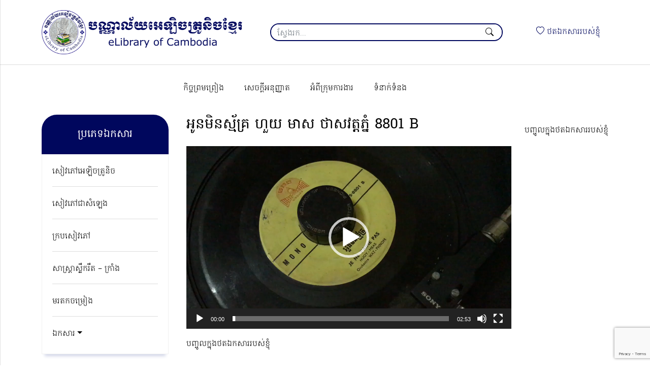

--- FILE ---
content_type: text/html; charset=UTF-8
request_url: https://www.elibraryofcambodia.org/%E1%9E%A2%E1%9E%BC%E1%9E%93%E1%9E%98%E1%9E%B7%E1%9E%93%E1%9E%9F%E1%9F%92%E1%9E%98%E1%9F%90%E1%9E%82%E1%9F%92%E1%9E%9A-%E1%9E%A0%E1%9E%BD%E1%9E%99-%E1%9E%98%E1%9E%B6%E1%9E%9F-%E1%9E%90%E1%9E%B6/
body_size: 10237
content:

<!DOCTYPE html>
<html lang="en">

<head>
<meta charset="UTF-8">
	<meta name="viewport" content="width=device-width, initial-scale=1">
	<link rel="profile" href="https://gmpg.org/xfn/11">

	<title>អូនមិនស្ម័គ្រ   ហួយ មាស   ថាសវត្តភ្នំ  8801 B &#8211; បណ្ណាល័យអេឡិចត្រូនិចខ្មែរ</title>
<meta name='robots' content='max-image-preview:large' />
	<style>img:is([sizes="auto" i], [sizes^="auto," i]) { contain-intrinsic-size: 3000px 1500px }</style>
	<link rel='dns-prefetch' href='//cdn.jsdelivr.net' />
<link rel="alternate" type="application/rss+xml" title="បណ្ណាល័យអេឡិចត្រូនិចខ្មែរ &raquo; Feed" href="https://www.elibraryofcambodia.org/feed/" />
<link rel="alternate" type="application/rss+xml" title="បណ្ណាល័យអេឡិចត្រូនិចខ្មែរ &raquo; Comments Feed" href="https://www.elibraryofcambodia.org/comments/feed/" />
<meta property='fb:app_id' content='332367590161171' /><meta property='og:title' content='អូនមិនស្ម័គ្រ   ហួយ មាស   ថាសវត្តភ្នំ  8801 B' /><meta property='og:site_name' content='បណ្ណាល័យអេឡិចត្រូនិចខ្មែរ' /><meta property='og:url' content='https://www.elibraryofcambodia.org/%e1%9e%a2%e1%9e%bc%e1%9e%93%e1%9e%98%e1%9e%b7%e1%9e%93%e1%9e%9f%e1%9f%92%e1%9e%98%e1%9f%90%e1%9e%82%e1%9f%92%e1%9e%9a-%e1%9e%a0%e1%9e%bd%e1%9e%99-%e1%9e%98%e1%9e%b6%e1%9e%9f-%e1%9e%90%e1%9e%b6/' /><meta property='og:description' content='បញ្ចូលក្នុងថតឯកសាររបស់ខ្ញុំ' /><meta property='og:type' content='article' /><meta property="og:image" content="https://www.elibraryofcambodia.org/wp-content/uploads/2021/06/small_8801-អូនមិនស្ម័គ្រ-វត្តភ្នំ-B.jpg"/><meta property='og:image:type' content='image/jpeg /><meta property='og:image:width' content='1414' /><meta property='og:image:height' content='1414' /><script>
window._wpemojiSettings = {"baseUrl":"https:\/\/s.w.org\/images\/core\/emoji\/15.0.3\/72x72\/","ext":".png","svgUrl":"https:\/\/s.w.org\/images\/core\/emoji\/15.0.3\/svg\/","svgExt":".svg","source":{"concatemoji":"https:\/\/www.elibraryofcambodia.org\/elib\/wp-includes\/js\/wp-emoji-release.min.js"}};
/*! This file is auto-generated */
!function(i,n){var o,s,e;function c(e){try{var t={supportTests:e,timestamp:(new Date).valueOf()};sessionStorage.setItem(o,JSON.stringify(t))}catch(e){}}function p(e,t,n){e.clearRect(0,0,e.canvas.width,e.canvas.height),e.fillText(t,0,0);var t=new Uint32Array(e.getImageData(0,0,e.canvas.width,e.canvas.height).data),r=(e.clearRect(0,0,e.canvas.width,e.canvas.height),e.fillText(n,0,0),new Uint32Array(e.getImageData(0,0,e.canvas.width,e.canvas.height).data));return t.every(function(e,t){return e===r[t]})}function u(e,t,n){switch(t){case"flag":return n(e,"\ud83c\udff3\ufe0f\u200d\u26a7\ufe0f","\ud83c\udff3\ufe0f\u200b\u26a7\ufe0f")?!1:!n(e,"\ud83c\uddfa\ud83c\uddf3","\ud83c\uddfa\u200b\ud83c\uddf3")&&!n(e,"\ud83c\udff4\udb40\udc67\udb40\udc62\udb40\udc65\udb40\udc6e\udb40\udc67\udb40\udc7f","\ud83c\udff4\u200b\udb40\udc67\u200b\udb40\udc62\u200b\udb40\udc65\u200b\udb40\udc6e\u200b\udb40\udc67\u200b\udb40\udc7f");case"emoji":return!n(e,"\ud83d\udc26\u200d\u2b1b","\ud83d\udc26\u200b\u2b1b")}return!1}function f(e,t,n){var r="undefined"!=typeof WorkerGlobalScope&&self instanceof WorkerGlobalScope?new OffscreenCanvas(300,150):i.createElement("canvas"),a=r.getContext("2d",{willReadFrequently:!0}),o=(a.textBaseline="top",a.font="600 32px Arial",{});return e.forEach(function(e){o[e]=t(a,e,n)}),o}function t(e){var t=i.createElement("script");t.src=e,t.defer=!0,i.head.appendChild(t)}"undefined"!=typeof Promise&&(o="wpEmojiSettingsSupports",s=["flag","emoji"],n.supports={everything:!0,everythingExceptFlag:!0},e=new Promise(function(e){i.addEventListener("DOMContentLoaded",e,{once:!0})}),new Promise(function(t){var n=function(){try{var e=JSON.parse(sessionStorage.getItem(o));if("object"==typeof e&&"number"==typeof e.timestamp&&(new Date).valueOf()<e.timestamp+604800&&"object"==typeof e.supportTests)return e.supportTests}catch(e){}return null}();if(!n){if("undefined"!=typeof Worker&&"undefined"!=typeof OffscreenCanvas&&"undefined"!=typeof URL&&URL.createObjectURL&&"undefined"!=typeof Blob)try{var e="postMessage("+f.toString()+"("+[JSON.stringify(s),u.toString(),p.toString()].join(",")+"));",r=new Blob([e],{type:"text/javascript"}),a=new Worker(URL.createObjectURL(r),{name:"wpTestEmojiSupports"});return void(a.onmessage=function(e){c(n=e.data),a.terminate(),t(n)})}catch(e){}c(n=f(s,u,p))}t(n)}).then(function(e){for(var t in e)n.supports[t]=e[t],n.supports.everything=n.supports.everything&&n.supports[t],"flag"!==t&&(n.supports.everythingExceptFlag=n.supports.everythingExceptFlag&&n.supports[t]);n.supports.everythingExceptFlag=n.supports.everythingExceptFlag&&!n.supports.flag,n.DOMReady=!1,n.readyCallback=function(){n.DOMReady=!0}}).then(function(){return e}).then(function(){var e;n.supports.everything||(n.readyCallback(),(e=n.source||{}).concatemoji?t(e.concatemoji):e.wpemoji&&e.twemoji&&(t(e.twemoji),t(e.wpemoji)))}))}((window,document),window._wpemojiSettings);
</script>
<link rel='stylesheet' id='pt-cv-public-style-css' href='https://www.elibraryofcambodia.org/wp-content/plugins/content-views-query-and-display-post-page/public/assets/css/cv.css' media='all' />
<style id='wp-emoji-styles-inline-css'>

	img.wp-smiley, img.emoji {
		display: inline !important;
		border: none !important;
		box-shadow: none !important;
		height: 1em !important;
		width: 1em !important;
		margin: 0 0.07em !important;
		vertical-align: -0.1em !important;
		background: none !important;
		padding: 0 !important;
	}
</style>
<link rel='stylesheet' id='wp-block-library-css' href='https://www.elibraryofcambodia.org/elib/wp-includes/css/dist/block-library/style.min.css' media='all' />
<link rel='stylesheet' id='gutenberg-pdfjs-css' href='https://www.elibraryofcambodia.org/wp-content/plugins/pdfjs-viewer-shortcode/inc/../blocks/dist/style.css' media='all' />
<style id='classic-theme-styles-inline-css'>
/*! This file is auto-generated */
.wp-block-button__link{color:#fff;background-color:#32373c;border-radius:9999px;box-shadow:none;text-decoration:none;padding:calc(.667em + 2px) calc(1.333em + 2px);font-size:1.125em}.wp-block-file__button{background:#32373c;color:#fff;text-decoration:none}
</style>
<style id='global-styles-inline-css'>
:root{--wp--preset--aspect-ratio--square: 1;--wp--preset--aspect-ratio--4-3: 4/3;--wp--preset--aspect-ratio--3-4: 3/4;--wp--preset--aspect-ratio--3-2: 3/2;--wp--preset--aspect-ratio--2-3: 2/3;--wp--preset--aspect-ratio--16-9: 16/9;--wp--preset--aspect-ratio--9-16: 9/16;--wp--preset--color--black: #000000;--wp--preset--color--cyan-bluish-gray: #abb8c3;--wp--preset--color--white: #ffffff;--wp--preset--color--pale-pink: #f78da7;--wp--preset--color--vivid-red: #cf2e2e;--wp--preset--color--luminous-vivid-orange: #ff6900;--wp--preset--color--luminous-vivid-amber: #fcb900;--wp--preset--color--light-green-cyan: #7bdcb5;--wp--preset--color--vivid-green-cyan: #00d084;--wp--preset--color--pale-cyan-blue: #8ed1fc;--wp--preset--color--vivid-cyan-blue: #0693e3;--wp--preset--color--vivid-purple: #9b51e0;--wp--preset--gradient--vivid-cyan-blue-to-vivid-purple: linear-gradient(135deg,rgba(6,147,227,1) 0%,rgb(155,81,224) 100%);--wp--preset--gradient--light-green-cyan-to-vivid-green-cyan: linear-gradient(135deg,rgb(122,220,180) 0%,rgb(0,208,130) 100%);--wp--preset--gradient--luminous-vivid-amber-to-luminous-vivid-orange: linear-gradient(135deg,rgba(252,185,0,1) 0%,rgba(255,105,0,1) 100%);--wp--preset--gradient--luminous-vivid-orange-to-vivid-red: linear-gradient(135deg,rgba(255,105,0,1) 0%,rgb(207,46,46) 100%);--wp--preset--gradient--very-light-gray-to-cyan-bluish-gray: linear-gradient(135deg,rgb(238,238,238) 0%,rgb(169,184,195) 100%);--wp--preset--gradient--cool-to-warm-spectrum: linear-gradient(135deg,rgb(74,234,220) 0%,rgb(151,120,209) 20%,rgb(207,42,186) 40%,rgb(238,44,130) 60%,rgb(251,105,98) 80%,rgb(254,248,76) 100%);--wp--preset--gradient--blush-light-purple: linear-gradient(135deg,rgb(255,206,236) 0%,rgb(152,150,240) 100%);--wp--preset--gradient--blush-bordeaux: linear-gradient(135deg,rgb(254,205,165) 0%,rgb(254,45,45) 50%,rgb(107,0,62) 100%);--wp--preset--gradient--luminous-dusk: linear-gradient(135deg,rgb(255,203,112) 0%,rgb(199,81,192) 50%,rgb(65,88,208) 100%);--wp--preset--gradient--pale-ocean: linear-gradient(135deg,rgb(255,245,203) 0%,rgb(182,227,212) 50%,rgb(51,167,181) 100%);--wp--preset--gradient--electric-grass: linear-gradient(135deg,rgb(202,248,128) 0%,rgb(113,206,126) 100%);--wp--preset--gradient--midnight: linear-gradient(135deg,rgb(2,3,129) 0%,rgb(40,116,252) 100%);--wp--preset--font-size--small: 13px;--wp--preset--font-size--medium: 20px;--wp--preset--font-size--large: 36px;--wp--preset--font-size--x-large: 42px;--wp--preset--spacing--20: 0.44rem;--wp--preset--spacing--30: 0.67rem;--wp--preset--spacing--40: 1rem;--wp--preset--spacing--50: 1.5rem;--wp--preset--spacing--60: 2.25rem;--wp--preset--spacing--70: 3.38rem;--wp--preset--spacing--80: 5.06rem;--wp--preset--shadow--natural: 6px 6px 9px rgba(0, 0, 0, 0.2);--wp--preset--shadow--deep: 12px 12px 50px rgba(0, 0, 0, 0.4);--wp--preset--shadow--sharp: 6px 6px 0px rgba(0, 0, 0, 0.2);--wp--preset--shadow--outlined: 6px 6px 0px -3px rgba(255, 255, 255, 1), 6px 6px rgba(0, 0, 0, 1);--wp--preset--shadow--crisp: 6px 6px 0px rgba(0, 0, 0, 1);}:where(.is-layout-flex){gap: 0.5em;}:where(.is-layout-grid){gap: 0.5em;}body .is-layout-flex{display: flex;}.is-layout-flex{flex-wrap: wrap;align-items: center;}.is-layout-flex > :is(*, div){margin: 0;}body .is-layout-grid{display: grid;}.is-layout-grid > :is(*, div){margin: 0;}:where(.wp-block-columns.is-layout-flex){gap: 2em;}:where(.wp-block-columns.is-layout-grid){gap: 2em;}:where(.wp-block-post-template.is-layout-flex){gap: 1.25em;}:where(.wp-block-post-template.is-layout-grid){gap: 1.25em;}.has-black-color{color: var(--wp--preset--color--black) !important;}.has-cyan-bluish-gray-color{color: var(--wp--preset--color--cyan-bluish-gray) !important;}.has-white-color{color: var(--wp--preset--color--white) !important;}.has-pale-pink-color{color: var(--wp--preset--color--pale-pink) !important;}.has-vivid-red-color{color: var(--wp--preset--color--vivid-red) !important;}.has-luminous-vivid-orange-color{color: var(--wp--preset--color--luminous-vivid-orange) !important;}.has-luminous-vivid-amber-color{color: var(--wp--preset--color--luminous-vivid-amber) !important;}.has-light-green-cyan-color{color: var(--wp--preset--color--light-green-cyan) !important;}.has-vivid-green-cyan-color{color: var(--wp--preset--color--vivid-green-cyan) !important;}.has-pale-cyan-blue-color{color: var(--wp--preset--color--pale-cyan-blue) !important;}.has-vivid-cyan-blue-color{color: var(--wp--preset--color--vivid-cyan-blue) !important;}.has-vivid-purple-color{color: var(--wp--preset--color--vivid-purple) !important;}.has-black-background-color{background-color: var(--wp--preset--color--black) !important;}.has-cyan-bluish-gray-background-color{background-color: var(--wp--preset--color--cyan-bluish-gray) !important;}.has-white-background-color{background-color: var(--wp--preset--color--white) !important;}.has-pale-pink-background-color{background-color: var(--wp--preset--color--pale-pink) !important;}.has-vivid-red-background-color{background-color: var(--wp--preset--color--vivid-red) !important;}.has-luminous-vivid-orange-background-color{background-color: var(--wp--preset--color--luminous-vivid-orange) !important;}.has-luminous-vivid-amber-background-color{background-color: var(--wp--preset--color--luminous-vivid-amber) !important;}.has-light-green-cyan-background-color{background-color: var(--wp--preset--color--light-green-cyan) !important;}.has-vivid-green-cyan-background-color{background-color: var(--wp--preset--color--vivid-green-cyan) !important;}.has-pale-cyan-blue-background-color{background-color: var(--wp--preset--color--pale-cyan-blue) !important;}.has-vivid-cyan-blue-background-color{background-color: var(--wp--preset--color--vivid-cyan-blue) !important;}.has-vivid-purple-background-color{background-color: var(--wp--preset--color--vivid-purple) !important;}.has-black-border-color{border-color: var(--wp--preset--color--black) !important;}.has-cyan-bluish-gray-border-color{border-color: var(--wp--preset--color--cyan-bluish-gray) !important;}.has-white-border-color{border-color: var(--wp--preset--color--white) !important;}.has-pale-pink-border-color{border-color: var(--wp--preset--color--pale-pink) !important;}.has-vivid-red-border-color{border-color: var(--wp--preset--color--vivid-red) !important;}.has-luminous-vivid-orange-border-color{border-color: var(--wp--preset--color--luminous-vivid-orange) !important;}.has-luminous-vivid-amber-border-color{border-color: var(--wp--preset--color--luminous-vivid-amber) !important;}.has-light-green-cyan-border-color{border-color: var(--wp--preset--color--light-green-cyan) !important;}.has-vivid-green-cyan-border-color{border-color: var(--wp--preset--color--vivid-green-cyan) !important;}.has-pale-cyan-blue-border-color{border-color: var(--wp--preset--color--pale-cyan-blue) !important;}.has-vivid-cyan-blue-border-color{border-color: var(--wp--preset--color--vivid-cyan-blue) !important;}.has-vivid-purple-border-color{border-color: var(--wp--preset--color--vivid-purple) !important;}.has-vivid-cyan-blue-to-vivid-purple-gradient-background{background: var(--wp--preset--gradient--vivid-cyan-blue-to-vivid-purple) !important;}.has-light-green-cyan-to-vivid-green-cyan-gradient-background{background: var(--wp--preset--gradient--light-green-cyan-to-vivid-green-cyan) !important;}.has-luminous-vivid-amber-to-luminous-vivid-orange-gradient-background{background: var(--wp--preset--gradient--luminous-vivid-amber-to-luminous-vivid-orange) !important;}.has-luminous-vivid-orange-to-vivid-red-gradient-background{background: var(--wp--preset--gradient--luminous-vivid-orange-to-vivid-red) !important;}.has-very-light-gray-to-cyan-bluish-gray-gradient-background{background: var(--wp--preset--gradient--very-light-gray-to-cyan-bluish-gray) !important;}.has-cool-to-warm-spectrum-gradient-background{background: var(--wp--preset--gradient--cool-to-warm-spectrum) !important;}.has-blush-light-purple-gradient-background{background: var(--wp--preset--gradient--blush-light-purple) !important;}.has-blush-bordeaux-gradient-background{background: var(--wp--preset--gradient--blush-bordeaux) !important;}.has-luminous-dusk-gradient-background{background: var(--wp--preset--gradient--luminous-dusk) !important;}.has-pale-ocean-gradient-background{background: var(--wp--preset--gradient--pale-ocean) !important;}.has-electric-grass-gradient-background{background: var(--wp--preset--gradient--electric-grass) !important;}.has-midnight-gradient-background{background: var(--wp--preset--gradient--midnight) !important;}.has-small-font-size{font-size: var(--wp--preset--font-size--small) !important;}.has-medium-font-size{font-size: var(--wp--preset--font-size--medium) !important;}.has-large-font-size{font-size: var(--wp--preset--font-size--large) !important;}.has-x-large-font-size{font-size: var(--wp--preset--font-size--x-large) !important;}
:where(.wp-block-post-template.is-layout-flex){gap: 1.25em;}:where(.wp-block-post-template.is-layout-grid){gap: 1.25em;}
:where(.wp-block-columns.is-layout-flex){gap: 2em;}:where(.wp-block-columns.is-layout-grid){gap: 2em;}
:root :where(.wp-block-pullquote){font-size: 1.5em;line-height: 1.6;}
</style>
<link rel='stylesheet' id='contact-form-7-css' href='https://www.elibraryofcambodia.org/wp-content/plugins/contact-form-7/includes/css/styles.css' media='all' />
<link rel='stylesheet' id='elib-bootstrap-icons-css' href='//cdn.jsdelivr.net/npm/bootstrap-icons@1.5.0/font/bootstrap-icons.css' media='all' />
<link rel='stylesheet' id='elib-style-css' href='https://www.elibraryofcambodia.org/wp-content/themes/elibraryofcambodia/style.css' media='all' />
<link rel='stylesheet' id='elib-print-css' href='https://www.elibraryofcambodia.org/wp-content/themes/elibraryofcambodia/assets/css/print.css' media='print' />
<script src="https://www.elibraryofcambodia.org/wp-content/themes/elibraryofcambodia/assets/js/jquery-3.6.0.min.js" id="jquery-js"></script>
<script id="favorites-js-extra">
var favorites_data = {"ajaxurl":"https:\/\/www.elibraryofcambodia.org\/elib\/wp-admin\/admin-ajax.php","nonce":"6f79fdfddb","favorite":" \u1794\u1789\u17d2\u1785\u17bc\u179b\u1780\u17d2\u1793\u17bb\u1784\u1790\u178f\u17af\u1780\u179f\u17b6\u179a\u179a\u1794\u179f\u17cb\u1781\u17d2\u1789\u17bb\u17c6","favorited":" \u178a\u1780\u1785\u17c1\u1789\u1796\u17b8\u1790\u178f\u17af\u1780\u179f\u17b6\u179a\u179a\u1794\u179f\u17cb\u1781\u17d2\u1789\u17bb\u17c6","includecount":"","indicate_loading":"","loading_text":"Loading","loading_image":"","loading_image_active":"","loading_image_preload":"","cache_enabled":"1","button_options":{"button_type":"custom","custom_colors":false,"box_shadow":false,"include_count":false,"default":{"background_default":false,"border_default":false,"text_default":false,"icon_default":false,"count_default":false},"active":{"background_active":false,"border_active":false,"text_active":false,"icon_active":false,"count_active":false}},"authentication_modal_content":"<p>Please login to add favorites.<\/p>\n<p><a href=\"#\" data-favorites-modal-close>Dismiss this notice<\/a><\/p>\n","authentication_redirect":"","dev_mode":"","logged_in":"","user_id":"0","authentication_redirect_url":"https:\/\/www.elibraryofcambodia.org\/elib\/wp-login.php"};
</script>
<script src="https://www.elibraryofcambodia.org/wp-content/plugins/favorites/assets/js/favorites.min.js" id="favorites-js"></script>
<link rel="https://api.w.org/" href="https://www.elibraryofcambodia.org/wp-json/" /><link rel="alternate" title="JSON" type="application/json" href="https://www.elibraryofcambodia.org/wp-json/wp/v2/posts/87291" /><link rel="EditURI" type="application/rsd+xml" title="RSD" href="https://www.elibraryofcambodia.org/elib/xmlrpc.php?rsd" />
<link rel="canonical" href="https://www.elibraryofcambodia.org/%e1%9e%a2%e1%9e%bc%e1%9e%93%e1%9e%98%e1%9e%b7%e1%9e%93%e1%9e%9f%e1%9f%92%e1%9e%98%e1%9f%90%e1%9e%82%e1%9f%92%e1%9e%9a-%e1%9e%a0%e1%9e%bd%e1%9e%99-%e1%9e%98%e1%9e%b6%e1%9e%9f-%e1%9e%90%e1%9e%b6/" />
<link rel='shortlink' href='https://www.elibraryofcambodia.org/?p=87291' />
<link rel="alternate" title="oEmbed (JSON)" type="application/json+oembed" href="https://www.elibraryofcambodia.org/wp-json/oembed/1.0/embed?url=https%3A%2F%2Fwww.elibraryofcambodia.org%2F%25e1%259e%25a2%25e1%259e%25bc%25e1%259e%2593%25e1%259e%2598%25e1%259e%25b7%25e1%259e%2593%25e1%259e%259f%25e1%259f%2592%25e1%259e%2598%25e1%259f%2590%25e1%259e%2582%25e1%259f%2592%25e1%259e%259a-%25e1%259e%25a0%25e1%259e%25bd%25e1%259e%2599-%25e1%259e%2598%25e1%259e%25b6%25e1%259e%259f-%25e1%259e%2590%25e1%259e%25b6%2F" />
<link rel="alternate" title="oEmbed (XML)" type="text/xml+oembed" href="https://www.elibraryofcambodia.org/wp-json/oembed/1.0/embed?url=https%3A%2F%2Fwww.elibraryofcambodia.org%2F%25e1%259e%25a2%25e1%259e%25bc%25e1%259e%2593%25e1%259e%2598%25e1%259e%25b7%25e1%259e%2593%25e1%259e%259f%25e1%259f%2592%25e1%259e%2598%25e1%259f%2590%25e1%259e%2582%25e1%259f%2592%25e1%259e%259a-%25e1%259e%25a0%25e1%259e%25bd%25e1%259e%2599-%25e1%259e%2598%25e1%259e%25b6%25e1%259e%259f-%25e1%259e%2590%25e1%259e%25b6%2F&#038;format=xml" />
<link rel="icon" href="https://www.elibraryofcambodia.org/wp-content/uploads/2022/06/cropped-favicon-2-32x32.png" sizes="32x32" />
<link rel="icon" href="https://www.elibraryofcambodia.org/wp-content/uploads/2022/06/cropped-favicon-2-192x192.png" sizes="192x192" />
<link rel="apple-touch-icon" href="https://www.elibraryofcambodia.org/wp-content/uploads/2022/06/cropped-favicon-2-180x180.png" />
<meta name="msapplication-TileImage" content="https://www.elibraryofcambodia.org/wp-content/uploads/2022/06/cropped-favicon-2-270x270.png" />

	<!-- HTML5 shim and Respond.js for IE8 support of HTML5 elements and media queries -->
    <!-- WARNING: Respond.js doesn't work if you view the page via file:// -->
    <!--[if lt IE 9]>
			<script src="/js/html5shiv.min.js"></script>
			<script src="/js/respond.min.js"></script>
	<![endif]-->

	<noscript class="alert alert-warning">This website works best with JavaScript enabled.</noscript>
</head>

<body class="post-template-default single single-post postid-87291 single-format-standard wp-custom-logo no-sidebar">

	<div class="slidein-menu-backdrop">
        <!-- Draw user attention to the slidein menu -->
    </div>

    <div class="slidein-menu">

    <a href="https://www.elibraryofcambodia.org/" class="navbar-brand" rel="home"><img width="1200" height="260" src="https://www.elibraryofcambodia.org/wp-content/uploads/2022/06/logo.png" class="custom-logo" alt="eLibrary of Cambodia Logo" decoding="async" fetchpriority="high" srcset="https://www.elibraryofcambodia.org/wp-content/uploads/2022/06/logo.png 1200w, https://www.elibraryofcambodia.org/wp-content/uploads/2022/06/logo-300x65.png 300w, https://www.elibraryofcambodia.org/wp-content/uploads/2022/06/logo-1024x222.png 1024w, https://www.elibraryofcambodia.org/wp-content/uploads/2022/06/logo-768x166.png 768w" sizes="(max-width: 1200px) 100vw, 1200px" /></a>
            <span class="d-none">បណ្ណាល័យអេឡិចត្រូនិចខ្មែរ</span>
    
        <ul class="nav slidein-nav my-3">
            
        <li  id="menu-item-89390" class="menu-item menu-item-type-custom menu-item-object-custom menu-item-has-children dropdown nav-item nav-item-89390"><a href="#" class="nav-link  dropdown-toggle" data-bs-toggle="dropdown" aria-haspopup="true" aria-expanded="false">អំពីគេហទំព័រ</a>
<ul class="dropdown-menu  depth_0">
	<li  id="menu-item-89392" class="menu-item menu-item-type-post_type menu-item-object-page nav-item nav-item-89392"><a href="https://www.elibraryofcambodia.org/authorization/" class="dropdown-item ">សេចក្ដីអនុញ្ញាត</a></li>
	<li  id="menu-item-89393" class="menu-item menu-item-type-post_type menu-item-object-page nav-item nav-item-89393"><a href="https://www.elibraryofcambodia.org/agreement/" class="dropdown-item ">កិច្ចព្រមព្រៀង</a></li>
	<li  id="menu-item-89395" class="menu-item menu-item-type-post_type menu-item-object-page nav-item nav-item-89395"><a href="https://www.elibraryofcambodia.org/about-elibrary-of-cambodia/" class="dropdown-item ">អំពីក្រុមការងារ</a></li>
	<li  id="menu-item-89391" class="menu-item menu-item-type-post_type menu-item-object-page nav-item nav-item-89391"><a href="https://www.elibraryofcambodia.org/contact/" class="dropdown-item ">ទំនាក់ទំនង</a></li>
</ul>
</li>
<li  id="menu-item-89411" class="menu-item menu-item-type-post_type menu-item-object-page menu-item-home nav-item nav-item-89411"><a href="https://www.elibraryofcambodia.org/" class="nav-link ">សៀវភៅអេឡិចត្រូនិច</a></li>
<li  id="menu-item-89406" class="menu-item menu-item-type-post_type menu-item-object-page nav-item nav-item-89406"><a href="https://www.elibraryofcambodia.org/page-audio-books/" class="nav-link ">សៀវភៅជាសំឡេង</a></li>
<li  id="menu-item-89410" class="menu-item menu-item-type-post_type menu-item-object-page nav-item nav-item-89410"><a href="https://www.elibraryofcambodia.org/page-book-covers/" class="nav-link ">ក្របសៀវភៅ</a></li>
<li  id="menu-item-89409" class="menu-item menu-item-type-post_type menu-item-object-page nav-item nav-item-89409"><a href="https://www.elibraryofcambodia.org/page-esastra/" class="nav-link ">សាស្ត្រាស្លឹករឹត – ក្រាំង</a></li>
<li  id="menu-item-89408" class="menu-item menu-item-type-post_type menu-item-object-page nav-item nav-item-89408"><a href="https://www.elibraryofcambodia.org/page-songs/" class="nav-link ">មរតកចម្រៀង</a></li>
<li  id="menu-item-89407" class="menu-item menu-item-type-post_type menu-item-object-page nav-item nav-item-89407"><a href="https://www.elibraryofcambodia.org/page-documents/" class="nav-link ">ឯកសារ</a></li>

        </ul>

        <a href="#" class="close-button">Close</a>

    </div>
    <header>

        <nav class="navbar navbar-expand-md navbar-light bg-light">

            <div class="container">

                <div class="sitewide-logo">
					<a href="https://www.elibraryofcambodia.org/" class="navbar-brand" rel="home"><img width="1200" height="260" src="https://www.elibraryofcambodia.org/wp-content/uploads/2022/06/logo.png" class="custom-logo" alt="eLibrary of Cambodia Logo" decoding="async" srcset="https://www.elibraryofcambodia.org/wp-content/uploads/2022/06/logo.png 1200w, https://www.elibraryofcambodia.org/wp-content/uploads/2022/06/logo-300x65.png 300w, https://www.elibraryofcambodia.org/wp-content/uploads/2022/06/logo-1024x222.png 1024w, https://www.elibraryofcambodia.org/wp-content/uploads/2022/06/logo-768x166.png 768w" sizes="(max-width: 1200px) 100vw, 1200px" /></a>
											<span class="d-none">បណ្ណាល័យអេឡិចត្រូនិចខ្មែរ</span>
					                </div>

				
<div class="search-box">
	<form action="https://www.elibraryofcambodia.org/" class="search " method="get">
		<div class="form-group">
			<input type="text" id="searchControl" class="form-control" name="s" placeholder="ស្វែងរក..." value="">
		</div>
		<button type="submit"><span class="bi-search"></span></button>
	</form>
</div>

                <div class="wishlist-menu">
                    <ul class="nav">
                        
						<li  id="menu-item-89387" class="menu-item menu-item-type-post_type menu-item-object-page nav-item nav-item-89387"><a href="https://www.elibraryofcambodia.org/page-wishlist/" class="nav-link "><span class="bi-heart"></span> ថតឯកសាររបស់ខ្ញុំ</a></li>

                    </ul>
                </div>

                <button class="navbar-toggler" type="button" data-bs-toggle="collapse" data-bs-target="#navbarSupportedContent" aria-controls="navbarSupportedContent" aria-expanded="false" aria-label="Toggle navigation">
                    <span class="navbar-toggler-icon"></span>
                </button>

            </div>

        </nav>

        <div class="menu mt-4">
            <div class="container">
                <div class="collapse navbar-collapse col-md-9 offset-md-3" id="main-menu">
                    <ul class="nav navbar-nav">
                        
						<li  id="menu-item-89374" class="menu-item menu-item-type-post_type menu-item-object-page nav-item nav-item-89374"><a href="https://www.elibraryofcambodia.org/agreement/" class="nav-link ">កិច្ចព្រមព្រៀង</a></li>
<li  id="menu-item-89375" class="menu-item menu-item-type-post_type menu-item-object-page nav-item nav-item-89375"><a href="https://www.elibraryofcambodia.org/authorization/" class="nav-link ">សេចក្ដីអនុញ្ញាត</a></li>
<li  id="menu-item-89377" class="menu-item menu-item-type-post_type menu-item-object-page nav-item nav-item-89377"><a href="https://www.elibraryofcambodia.org/about-elibrary-of-cambodia/" class="nav-link ">អំពីក្រុមការងារ</a></li>
<li  id="menu-item-89384" class="menu-item menu-item-type-post_type menu-item-object-page nav-item nav-item-89384"><a href="https://www.elibraryofcambodia.org/contact/" class="nav-link ">ទំនាក់ទំនង</a></li>

                    </ul>
                </div>
            </div>
        </div>

    </header>


	<main id="primary" class="site-main">
		
<div class="container">
    <div class="row">
        <div class="col-md-3 sidebar">
            <div class="sidebar-menu">
                <h2>ប្រភេទឯកសារ</h2>
                <ul class="nav flex-column">
                    <li  id="menu-item-89417" class="menu-item menu-item-type-post_type menu-item-object-page menu-item-home nav-item nav-item-89417"><a href="https://www.elibraryofcambodia.org/" class="nav-link ">សៀវភៅអេឡិចត្រូនិច</a></li>
<li  id="menu-item-89416" class="menu-item menu-item-type-post_type menu-item-object-page nav-item nav-item-89416"><a href="https://www.elibraryofcambodia.org/page-audio-books/" class="nav-link ">សៀវភៅជាសំឡេង</a></li>
<li  id="menu-item-89415" class="menu-item menu-item-type-post_type menu-item-object-page nav-item nav-item-89415"><a href="https://www.elibraryofcambodia.org/page-book-covers/" class="nav-link ">ក្របសៀវភៅ</a></li>
<li  id="menu-item-89414" class="menu-item menu-item-type-post_type menu-item-object-page nav-item nav-item-89414"><a href="https://www.elibraryofcambodia.org/page-esastra/" class="nav-link ">សាស្ត្រាស្លឹករឹត – ក្រាំង</a></li>
<li  id="menu-item-89413" class="menu-item menu-item-type-post_type menu-item-object-page nav-item nav-item-89413"><a href="https://www.elibraryofcambodia.org/page-songs/" class="nav-link ">មរតកចម្រៀង</a></li>
<li  id="menu-item-89412" class="menu-item menu-item-type-post_type menu-item-object-page menu-item-has-children dropdown nav-item nav-item-89412"><a href="https://www.elibraryofcambodia.org/page-documents/" class="nav-link  dropdown-toggle" data-bs-toggle="dropdown" aria-haspopup="true" aria-expanded="false">ឯកសារ</a>
<ul class="dropdown-menu  depth_0">
	<li  id="menu-item-137437" class="menu-item menu-item-type-post_type menu-item-object-page nav-item nav-item-137437"><a href="https://www.elibraryofcambodia.org/%e1%9e%96%e1%9f%92%e1%9e%9a%e1%9f%86%e1%9e%8a%e1%9f%82%e1%9e%93%e1%9e%81%e1%9f%92%e1%9e%98%e1%9f%82%e1%9e%9a-%e1%9e%9c%e1%9f%80%e1%9e%8f%e1%9e%8e%e1%9e%b6%e1%9e%98/" class="dropdown-item ">ព្រំដែនខ្មែរ វៀតណាម</a></li>
</ul>
</li>
                </ul>
            </div>
        </div>
        <div class="col-md-9">

			<div class="entry-content">

				<div class="heading"><h1 class="entry-title">អូនមិនស្ម័គ្រ   ហួយ មាស   ថាសវត្តភ្នំ  8801 B</h1><ul class="nav">
									<li><a class="simplefavorite-button" data-postid="87291" data-siteid="1" data-groupid="1" data-favoritecount="0" style=""> បញ្ចូលក្នុងថតឯកសាររបស់ខ្ញុំ</a></li>
								</ul></div><div style="width: 640px;" class="wp-video"><!--[if lt IE 9]><script>document.createElement('video');</script><![endif]-->
<video class="wp-video-shortcode" id="video-87291-1" width="640" height="360" preload="metadata" controls="controls"><source type="video/mp4" src="http://www.elibraryofcambodia.org/wp-content/uploads/2021/06/អូនមិនស្ម័គ្រ-ហួយ-មាស-mp4.mp4?_=1" /><a href="http://www.elibraryofcambodia.org/wp-content/uploads/2021/06/អូនមិនស្ម័គ្រ-ហួយ-មាស-mp4.mp4">http://www.elibraryofcambodia.org/wp-content/uploads/2021/06/អូនមិនស្ម័គ្រ-ហួយ-មាស-mp4.mp4</a></video></div>
<a class="simplefavorite-button" data-postid="87291" data-siteid="1" data-groupid="1" data-favoritecount="0" style=""> បញ្ចូលក្នុងថតឯកសាររបស់ខ្ញុំ</a>				
			</div>

		</div>
	</div>
</div>
	</main><!-- #main -->


	<footer>

        <div class="footer-top">
            <div class="container">
                <p>អ្វីៗទាំងអស់ដែលតម្កល់ទុកនៅក្នុង បណ្ណាល័យអេឡិចត្រូនិចខ្មែរ ជាសម្បតិ្តរបស់ខ្មែរទាំងអស់គ្នា សម្រាប់បម្រើជាប្រយោជន៍សាធារណៈ ដោយមិនគិតរក និងយកកម្រៃ ព្រមទាំង អាចឱ្យយើងខ្ញុំបានជួយប្រទេសជាតិ បានមួយភាគតូចផងដែរ។</p>
            </div>
        </div>

        <div class="footer-bottom">
            <div class="container">
                <div class="row">
                    <div class="copyright">
                        <p>រក្សាសិទ្ធិគ្រប់យ៉ាងដោយបណ្ណាល័យអេឡិចត្រូនិចខ្មែរ &copy; 2012 - 2022 | Designed &amp; Developed by <a href="https://vannkorn.com" target="_blank">Vannkorn</a></p>
                    </div>
                </div>
            </div>
        </div>
    </footer>

    <a href="#" class="to-top"><span class="bi-chevron-up"></span></a>

<link rel='stylesheet' id='mediaelement-css' href='https://www.elibraryofcambodia.org/elib/wp-includes/js/mediaelement/mediaelementplayer-legacy.min.css' media='all' />
<link rel='stylesheet' id='wp-mediaelement-css' href='https://www.elibraryofcambodia.org/elib/wp-includes/js/mediaelement/wp-mediaelement.min.css' media='all' />
<script src="https://www.elibraryofcambodia.org/elib/wp-includes/js/dist/hooks.min.js" id="wp-hooks-js"></script>
<script src="https://www.elibraryofcambodia.org/elib/wp-includes/js/dist/i18n.min.js" id="wp-i18n-js"></script>
<script id="wp-i18n-js-after">
wp.i18n.setLocaleData( { 'text direction\u0004ltr': [ 'ltr' ] } );
</script>
<script src="https://www.elibraryofcambodia.org/wp-content/plugins/contact-form-7/includes/swv/js/index.js" id="swv-js"></script>
<script id="contact-form-7-js-before">
var wpcf7 = {
    "api": {
        "root": "https:\/\/www.elibraryofcambodia.org\/wp-json\/",
        "namespace": "contact-form-7\/v1"
    }
};
</script>
<script src="https://www.elibraryofcambodia.org/wp-content/plugins/contact-form-7/includes/js/index.js" id="contact-form-7-js"></script>
<script id="pt-cv-content-views-script-js-extra">
var PT_CV_PUBLIC = {"_prefix":"pt-cv-","page_to_show":"5","_nonce":"eccf587612","is_admin":"","is_mobile":"","ajaxurl":"https:\/\/www.elibraryofcambodia.org\/elib\/wp-admin\/admin-ajax.php","lang":"","loading_image_src":"data:image\/gif;base64,R0lGODlhDwAPALMPAMrKygwMDJOTkz09PZWVla+vr3p6euTk5M7OzuXl5TMzMwAAAJmZmWZmZszMzP\/\/\/yH\/[base64]\/wyVlamTi3nSdgwFNdhEJgTJoNyoB9ISYoQmdjiZPcj7EYCAeCF1gEDo4Dz2eIAAAh+QQFCgAPACwCAAAADQANAAAEM\/DJBxiYeLKdX3IJZT1FU0iIg2RNKx3OkZVnZ98ToRD4MyiDnkAh6BkNC0MvsAj0kMpHBAAh+QQFCgAPACwGAAAACQAPAAAEMDC59KpFDll73HkAA2wVY5KgiK5b0RRoI6MuzG6EQqCDMlSGheEhUAgqgUUAFRySIgAh+QQFCgAPACwCAAIADQANAAAEM\/DJKZNLND\/[base64]"};
var PT_CV_PAGINATION = {"first":"\u00ab","prev":"\u2039","next":"\u203a","last":"\u00bb","goto_first":"Go to first page","goto_prev":"Go to previous page","goto_next":"Go to next page","goto_last":"Go to last page","current_page":"Current page is","goto_page":"Go to page"};
</script>
<script src="https://www.elibraryofcambodia.org/wp-content/plugins/content-views-query-and-display-post-page/public/assets/js/cv.js" id="pt-cv-content-views-script-js"></script>
<script src="https://www.elibraryofcambodia.org/wp-content/themes/elibraryofcambodia/assets/js/popper.min.js" id="elib-popperjs-js"></script>
<script src="https://www.elibraryofcambodia.org/wp-content/themes/elibraryofcambodia/assets/js/bootstrap.bundle.min.js" id="elib-bootstrap-js"></script>
<script src="https://www.elibraryofcambodia.org/wp-content/themes/elibraryofcambodia/assets/js/lity.js" id="elib-lity-js"></script>
<script src="https://www.elibraryofcambodia.org/wp-content/themes/elibraryofcambodia/assets/js/script.js" id="elib-main-js"></script>
<script src="https://www.google.com/recaptcha/api.js?render=6Ld3BWsgAAAAAN-Auqz9WCfTnPlXIgYLQRQv1Z2F&amp;ver=3.0" id="google-recaptcha-js"></script>
<script src="https://www.elibraryofcambodia.org/elib/wp-includes/js/dist/vendor/wp-polyfill.min.js" id="wp-polyfill-js"></script>
<script id="wpcf7-recaptcha-js-before">
var wpcf7_recaptcha = {
    "sitekey": "6Ld3BWsgAAAAAN-Auqz9WCfTnPlXIgYLQRQv1Z2F",
    "actions": {
        "homepage": "homepage",
        "contactform": "contactform"
    }
};
</script>
<script src="https://www.elibraryofcambodia.org/wp-content/plugins/contact-form-7/modules/recaptcha/index.js" id="wpcf7-recaptcha-js"></script>
<script id="mediaelement-core-js-before">
var mejsL10n = {"language":"en","strings":{"mejs.download-file":"Download File","mejs.install-flash":"You are using a browser that does not have Flash player enabled or installed. Please turn on your Flash player plugin or download the latest version from https:\/\/get.adobe.com\/flashplayer\/","mejs.fullscreen":"Fullscreen","mejs.play":"Play","mejs.pause":"Pause","mejs.time-slider":"Time Slider","mejs.time-help-text":"Use Left\/Right Arrow keys to advance one second, Up\/Down arrows to advance ten seconds.","mejs.live-broadcast":"Live Broadcast","mejs.volume-help-text":"Use Up\/Down Arrow keys to increase or decrease volume.","mejs.unmute":"Unmute","mejs.mute":"Mute","mejs.volume-slider":"Volume Slider","mejs.video-player":"Video Player","mejs.audio-player":"Audio Player","mejs.captions-subtitles":"Captions\/Subtitles","mejs.captions-chapters":"Chapters","mejs.none":"None","mejs.afrikaans":"Afrikaans","mejs.albanian":"Albanian","mejs.arabic":"Arabic","mejs.belarusian":"Belarusian","mejs.bulgarian":"Bulgarian","mejs.catalan":"Catalan","mejs.chinese":"Chinese","mejs.chinese-simplified":"Chinese (Simplified)","mejs.chinese-traditional":"Chinese (Traditional)","mejs.croatian":"Croatian","mejs.czech":"Czech","mejs.danish":"Danish","mejs.dutch":"Dutch","mejs.english":"English","mejs.estonian":"Estonian","mejs.filipino":"Filipino","mejs.finnish":"Finnish","mejs.french":"French","mejs.galician":"Galician","mejs.german":"German","mejs.greek":"Greek","mejs.haitian-creole":"Haitian Creole","mejs.hebrew":"Hebrew","mejs.hindi":"Hindi","mejs.hungarian":"Hungarian","mejs.icelandic":"Icelandic","mejs.indonesian":"Indonesian","mejs.irish":"Irish","mejs.italian":"Italian","mejs.japanese":"Japanese","mejs.korean":"Korean","mejs.latvian":"Latvian","mejs.lithuanian":"Lithuanian","mejs.macedonian":"Macedonian","mejs.malay":"Malay","mejs.maltese":"Maltese","mejs.norwegian":"Norwegian","mejs.persian":"Persian","mejs.polish":"Polish","mejs.portuguese":"Portuguese","mejs.romanian":"Romanian","mejs.russian":"Russian","mejs.serbian":"Serbian","mejs.slovak":"Slovak","mejs.slovenian":"Slovenian","mejs.spanish":"Spanish","mejs.swahili":"Swahili","mejs.swedish":"Swedish","mejs.tagalog":"Tagalog","mejs.thai":"Thai","mejs.turkish":"Turkish","mejs.ukrainian":"Ukrainian","mejs.vietnamese":"Vietnamese","mejs.welsh":"Welsh","mejs.yiddish":"Yiddish"}};
</script>
<script src="https://www.elibraryofcambodia.org/elib/wp-includes/js/mediaelement/mediaelement-and-player.min.js" id="mediaelement-core-js"></script>
<script src="https://www.elibraryofcambodia.org/elib/wp-includes/js/mediaelement/mediaelement-migrate.min.js" id="mediaelement-migrate-js"></script>
<script id="mediaelement-js-extra">
var _wpmejsSettings = {"pluginPath":"\/elib\/wp-includes\/js\/mediaelement\/","classPrefix":"mejs-","stretching":"responsive","audioShortcodeLibrary":"mediaelement","videoShortcodeLibrary":"mediaelement"};
</script>
<script src="https://www.elibraryofcambodia.org/elib/wp-includes/js/mediaelement/wp-mediaelement.min.js" id="wp-mediaelement-js"></script>
<script src="https://www.elibraryofcambodia.org/elib/wp-includes/js/mediaelement/renderers/vimeo.min.js" id="mediaelement-vimeo-js"></script>
<script type="text/javascript">
window.addEventListener("load", function(event) {
jQuery(".cfx_form_main,.wpcf7-form,.wpforms-form,.gform_wrapper form").each(function(){
var form=jQuery(this); 
var screen_width=""; var screen_height="";
 if(screen_width == ""){
 if(screen){
   screen_width=screen.width;  
 }else{
     screen_width=jQuery(window).width();
 }    }  
  if(screen_height == ""){
 if(screen){
   screen_height=screen.height;  
 }else{
     screen_height=jQuery(window).height();
 }    }
form.append('<input type="hidden" name="vx_width" value="'+screen_width+'">');
form.append('<input type="hidden" name="vx_height" value="'+screen_height+'">');
form.append('<input type="hidden" name="vx_url" value="'+window.location.href+'">');  
}); 

});
</script> 

</body>
</html>


--- FILE ---
content_type: text/html; charset=utf-8
request_url: https://www.google.com/recaptcha/api2/anchor?ar=1&k=6Ld3BWsgAAAAAN-Auqz9WCfTnPlXIgYLQRQv1Z2F&co=aHR0cHM6Ly93d3cuZWxpYnJhcnlvZmNhbWJvZGlhLm9yZzo0NDM.&hl=en&v=N67nZn4AqZkNcbeMu4prBgzg&size=invisible&anchor-ms=20000&execute-ms=30000&cb=wad4qp2gbnho
body_size: 48745
content:
<!DOCTYPE HTML><html dir="ltr" lang="en"><head><meta http-equiv="Content-Type" content="text/html; charset=UTF-8">
<meta http-equiv="X-UA-Compatible" content="IE=edge">
<title>reCAPTCHA</title>
<style type="text/css">
/* cyrillic-ext */
@font-face {
  font-family: 'Roboto';
  font-style: normal;
  font-weight: 400;
  font-stretch: 100%;
  src: url(//fonts.gstatic.com/s/roboto/v48/KFO7CnqEu92Fr1ME7kSn66aGLdTylUAMa3GUBHMdazTgWw.woff2) format('woff2');
  unicode-range: U+0460-052F, U+1C80-1C8A, U+20B4, U+2DE0-2DFF, U+A640-A69F, U+FE2E-FE2F;
}
/* cyrillic */
@font-face {
  font-family: 'Roboto';
  font-style: normal;
  font-weight: 400;
  font-stretch: 100%;
  src: url(//fonts.gstatic.com/s/roboto/v48/KFO7CnqEu92Fr1ME7kSn66aGLdTylUAMa3iUBHMdazTgWw.woff2) format('woff2');
  unicode-range: U+0301, U+0400-045F, U+0490-0491, U+04B0-04B1, U+2116;
}
/* greek-ext */
@font-face {
  font-family: 'Roboto';
  font-style: normal;
  font-weight: 400;
  font-stretch: 100%;
  src: url(//fonts.gstatic.com/s/roboto/v48/KFO7CnqEu92Fr1ME7kSn66aGLdTylUAMa3CUBHMdazTgWw.woff2) format('woff2');
  unicode-range: U+1F00-1FFF;
}
/* greek */
@font-face {
  font-family: 'Roboto';
  font-style: normal;
  font-weight: 400;
  font-stretch: 100%;
  src: url(//fonts.gstatic.com/s/roboto/v48/KFO7CnqEu92Fr1ME7kSn66aGLdTylUAMa3-UBHMdazTgWw.woff2) format('woff2');
  unicode-range: U+0370-0377, U+037A-037F, U+0384-038A, U+038C, U+038E-03A1, U+03A3-03FF;
}
/* math */
@font-face {
  font-family: 'Roboto';
  font-style: normal;
  font-weight: 400;
  font-stretch: 100%;
  src: url(//fonts.gstatic.com/s/roboto/v48/KFO7CnqEu92Fr1ME7kSn66aGLdTylUAMawCUBHMdazTgWw.woff2) format('woff2');
  unicode-range: U+0302-0303, U+0305, U+0307-0308, U+0310, U+0312, U+0315, U+031A, U+0326-0327, U+032C, U+032F-0330, U+0332-0333, U+0338, U+033A, U+0346, U+034D, U+0391-03A1, U+03A3-03A9, U+03B1-03C9, U+03D1, U+03D5-03D6, U+03F0-03F1, U+03F4-03F5, U+2016-2017, U+2034-2038, U+203C, U+2040, U+2043, U+2047, U+2050, U+2057, U+205F, U+2070-2071, U+2074-208E, U+2090-209C, U+20D0-20DC, U+20E1, U+20E5-20EF, U+2100-2112, U+2114-2115, U+2117-2121, U+2123-214F, U+2190, U+2192, U+2194-21AE, U+21B0-21E5, U+21F1-21F2, U+21F4-2211, U+2213-2214, U+2216-22FF, U+2308-230B, U+2310, U+2319, U+231C-2321, U+2336-237A, U+237C, U+2395, U+239B-23B7, U+23D0, U+23DC-23E1, U+2474-2475, U+25AF, U+25B3, U+25B7, U+25BD, U+25C1, U+25CA, U+25CC, U+25FB, U+266D-266F, U+27C0-27FF, U+2900-2AFF, U+2B0E-2B11, U+2B30-2B4C, U+2BFE, U+3030, U+FF5B, U+FF5D, U+1D400-1D7FF, U+1EE00-1EEFF;
}
/* symbols */
@font-face {
  font-family: 'Roboto';
  font-style: normal;
  font-weight: 400;
  font-stretch: 100%;
  src: url(//fonts.gstatic.com/s/roboto/v48/KFO7CnqEu92Fr1ME7kSn66aGLdTylUAMaxKUBHMdazTgWw.woff2) format('woff2');
  unicode-range: U+0001-000C, U+000E-001F, U+007F-009F, U+20DD-20E0, U+20E2-20E4, U+2150-218F, U+2190, U+2192, U+2194-2199, U+21AF, U+21E6-21F0, U+21F3, U+2218-2219, U+2299, U+22C4-22C6, U+2300-243F, U+2440-244A, U+2460-24FF, U+25A0-27BF, U+2800-28FF, U+2921-2922, U+2981, U+29BF, U+29EB, U+2B00-2BFF, U+4DC0-4DFF, U+FFF9-FFFB, U+10140-1018E, U+10190-1019C, U+101A0, U+101D0-101FD, U+102E0-102FB, U+10E60-10E7E, U+1D2C0-1D2D3, U+1D2E0-1D37F, U+1F000-1F0FF, U+1F100-1F1AD, U+1F1E6-1F1FF, U+1F30D-1F30F, U+1F315, U+1F31C, U+1F31E, U+1F320-1F32C, U+1F336, U+1F378, U+1F37D, U+1F382, U+1F393-1F39F, U+1F3A7-1F3A8, U+1F3AC-1F3AF, U+1F3C2, U+1F3C4-1F3C6, U+1F3CA-1F3CE, U+1F3D4-1F3E0, U+1F3ED, U+1F3F1-1F3F3, U+1F3F5-1F3F7, U+1F408, U+1F415, U+1F41F, U+1F426, U+1F43F, U+1F441-1F442, U+1F444, U+1F446-1F449, U+1F44C-1F44E, U+1F453, U+1F46A, U+1F47D, U+1F4A3, U+1F4B0, U+1F4B3, U+1F4B9, U+1F4BB, U+1F4BF, U+1F4C8-1F4CB, U+1F4D6, U+1F4DA, U+1F4DF, U+1F4E3-1F4E6, U+1F4EA-1F4ED, U+1F4F7, U+1F4F9-1F4FB, U+1F4FD-1F4FE, U+1F503, U+1F507-1F50B, U+1F50D, U+1F512-1F513, U+1F53E-1F54A, U+1F54F-1F5FA, U+1F610, U+1F650-1F67F, U+1F687, U+1F68D, U+1F691, U+1F694, U+1F698, U+1F6AD, U+1F6B2, U+1F6B9-1F6BA, U+1F6BC, U+1F6C6-1F6CF, U+1F6D3-1F6D7, U+1F6E0-1F6EA, U+1F6F0-1F6F3, U+1F6F7-1F6FC, U+1F700-1F7FF, U+1F800-1F80B, U+1F810-1F847, U+1F850-1F859, U+1F860-1F887, U+1F890-1F8AD, U+1F8B0-1F8BB, U+1F8C0-1F8C1, U+1F900-1F90B, U+1F93B, U+1F946, U+1F984, U+1F996, U+1F9E9, U+1FA00-1FA6F, U+1FA70-1FA7C, U+1FA80-1FA89, U+1FA8F-1FAC6, U+1FACE-1FADC, U+1FADF-1FAE9, U+1FAF0-1FAF8, U+1FB00-1FBFF;
}
/* vietnamese */
@font-face {
  font-family: 'Roboto';
  font-style: normal;
  font-weight: 400;
  font-stretch: 100%;
  src: url(//fonts.gstatic.com/s/roboto/v48/KFO7CnqEu92Fr1ME7kSn66aGLdTylUAMa3OUBHMdazTgWw.woff2) format('woff2');
  unicode-range: U+0102-0103, U+0110-0111, U+0128-0129, U+0168-0169, U+01A0-01A1, U+01AF-01B0, U+0300-0301, U+0303-0304, U+0308-0309, U+0323, U+0329, U+1EA0-1EF9, U+20AB;
}
/* latin-ext */
@font-face {
  font-family: 'Roboto';
  font-style: normal;
  font-weight: 400;
  font-stretch: 100%;
  src: url(//fonts.gstatic.com/s/roboto/v48/KFO7CnqEu92Fr1ME7kSn66aGLdTylUAMa3KUBHMdazTgWw.woff2) format('woff2');
  unicode-range: U+0100-02BA, U+02BD-02C5, U+02C7-02CC, U+02CE-02D7, U+02DD-02FF, U+0304, U+0308, U+0329, U+1D00-1DBF, U+1E00-1E9F, U+1EF2-1EFF, U+2020, U+20A0-20AB, U+20AD-20C0, U+2113, U+2C60-2C7F, U+A720-A7FF;
}
/* latin */
@font-face {
  font-family: 'Roboto';
  font-style: normal;
  font-weight: 400;
  font-stretch: 100%;
  src: url(//fonts.gstatic.com/s/roboto/v48/KFO7CnqEu92Fr1ME7kSn66aGLdTylUAMa3yUBHMdazQ.woff2) format('woff2');
  unicode-range: U+0000-00FF, U+0131, U+0152-0153, U+02BB-02BC, U+02C6, U+02DA, U+02DC, U+0304, U+0308, U+0329, U+2000-206F, U+20AC, U+2122, U+2191, U+2193, U+2212, U+2215, U+FEFF, U+FFFD;
}
/* cyrillic-ext */
@font-face {
  font-family: 'Roboto';
  font-style: normal;
  font-weight: 500;
  font-stretch: 100%;
  src: url(//fonts.gstatic.com/s/roboto/v48/KFO7CnqEu92Fr1ME7kSn66aGLdTylUAMa3GUBHMdazTgWw.woff2) format('woff2');
  unicode-range: U+0460-052F, U+1C80-1C8A, U+20B4, U+2DE0-2DFF, U+A640-A69F, U+FE2E-FE2F;
}
/* cyrillic */
@font-face {
  font-family: 'Roboto';
  font-style: normal;
  font-weight: 500;
  font-stretch: 100%;
  src: url(//fonts.gstatic.com/s/roboto/v48/KFO7CnqEu92Fr1ME7kSn66aGLdTylUAMa3iUBHMdazTgWw.woff2) format('woff2');
  unicode-range: U+0301, U+0400-045F, U+0490-0491, U+04B0-04B1, U+2116;
}
/* greek-ext */
@font-face {
  font-family: 'Roboto';
  font-style: normal;
  font-weight: 500;
  font-stretch: 100%;
  src: url(//fonts.gstatic.com/s/roboto/v48/KFO7CnqEu92Fr1ME7kSn66aGLdTylUAMa3CUBHMdazTgWw.woff2) format('woff2');
  unicode-range: U+1F00-1FFF;
}
/* greek */
@font-face {
  font-family: 'Roboto';
  font-style: normal;
  font-weight: 500;
  font-stretch: 100%;
  src: url(//fonts.gstatic.com/s/roboto/v48/KFO7CnqEu92Fr1ME7kSn66aGLdTylUAMa3-UBHMdazTgWw.woff2) format('woff2');
  unicode-range: U+0370-0377, U+037A-037F, U+0384-038A, U+038C, U+038E-03A1, U+03A3-03FF;
}
/* math */
@font-face {
  font-family: 'Roboto';
  font-style: normal;
  font-weight: 500;
  font-stretch: 100%;
  src: url(//fonts.gstatic.com/s/roboto/v48/KFO7CnqEu92Fr1ME7kSn66aGLdTylUAMawCUBHMdazTgWw.woff2) format('woff2');
  unicode-range: U+0302-0303, U+0305, U+0307-0308, U+0310, U+0312, U+0315, U+031A, U+0326-0327, U+032C, U+032F-0330, U+0332-0333, U+0338, U+033A, U+0346, U+034D, U+0391-03A1, U+03A3-03A9, U+03B1-03C9, U+03D1, U+03D5-03D6, U+03F0-03F1, U+03F4-03F5, U+2016-2017, U+2034-2038, U+203C, U+2040, U+2043, U+2047, U+2050, U+2057, U+205F, U+2070-2071, U+2074-208E, U+2090-209C, U+20D0-20DC, U+20E1, U+20E5-20EF, U+2100-2112, U+2114-2115, U+2117-2121, U+2123-214F, U+2190, U+2192, U+2194-21AE, U+21B0-21E5, U+21F1-21F2, U+21F4-2211, U+2213-2214, U+2216-22FF, U+2308-230B, U+2310, U+2319, U+231C-2321, U+2336-237A, U+237C, U+2395, U+239B-23B7, U+23D0, U+23DC-23E1, U+2474-2475, U+25AF, U+25B3, U+25B7, U+25BD, U+25C1, U+25CA, U+25CC, U+25FB, U+266D-266F, U+27C0-27FF, U+2900-2AFF, U+2B0E-2B11, U+2B30-2B4C, U+2BFE, U+3030, U+FF5B, U+FF5D, U+1D400-1D7FF, U+1EE00-1EEFF;
}
/* symbols */
@font-face {
  font-family: 'Roboto';
  font-style: normal;
  font-weight: 500;
  font-stretch: 100%;
  src: url(//fonts.gstatic.com/s/roboto/v48/KFO7CnqEu92Fr1ME7kSn66aGLdTylUAMaxKUBHMdazTgWw.woff2) format('woff2');
  unicode-range: U+0001-000C, U+000E-001F, U+007F-009F, U+20DD-20E0, U+20E2-20E4, U+2150-218F, U+2190, U+2192, U+2194-2199, U+21AF, U+21E6-21F0, U+21F3, U+2218-2219, U+2299, U+22C4-22C6, U+2300-243F, U+2440-244A, U+2460-24FF, U+25A0-27BF, U+2800-28FF, U+2921-2922, U+2981, U+29BF, U+29EB, U+2B00-2BFF, U+4DC0-4DFF, U+FFF9-FFFB, U+10140-1018E, U+10190-1019C, U+101A0, U+101D0-101FD, U+102E0-102FB, U+10E60-10E7E, U+1D2C0-1D2D3, U+1D2E0-1D37F, U+1F000-1F0FF, U+1F100-1F1AD, U+1F1E6-1F1FF, U+1F30D-1F30F, U+1F315, U+1F31C, U+1F31E, U+1F320-1F32C, U+1F336, U+1F378, U+1F37D, U+1F382, U+1F393-1F39F, U+1F3A7-1F3A8, U+1F3AC-1F3AF, U+1F3C2, U+1F3C4-1F3C6, U+1F3CA-1F3CE, U+1F3D4-1F3E0, U+1F3ED, U+1F3F1-1F3F3, U+1F3F5-1F3F7, U+1F408, U+1F415, U+1F41F, U+1F426, U+1F43F, U+1F441-1F442, U+1F444, U+1F446-1F449, U+1F44C-1F44E, U+1F453, U+1F46A, U+1F47D, U+1F4A3, U+1F4B0, U+1F4B3, U+1F4B9, U+1F4BB, U+1F4BF, U+1F4C8-1F4CB, U+1F4D6, U+1F4DA, U+1F4DF, U+1F4E3-1F4E6, U+1F4EA-1F4ED, U+1F4F7, U+1F4F9-1F4FB, U+1F4FD-1F4FE, U+1F503, U+1F507-1F50B, U+1F50D, U+1F512-1F513, U+1F53E-1F54A, U+1F54F-1F5FA, U+1F610, U+1F650-1F67F, U+1F687, U+1F68D, U+1F691, U+1F694, U+1F698, U+1F6AD, U+1F6B2, U+1F6B9-1F6BA, U+1F6BC, U+1F6C6-1F6CF, U+1F6D3-1F6D7, U+1F6E0-1F6EA, U+1F6F0-1F6F3, U+1F6F7-1F6FC, U+1F700-1F7FF, U+1F800-1F80B, U+1F810-1F847, U+1F850-1F859, U+1F860-1F887, U+1F890-1F8AD, U+1F8B0-1F8BB, U+1F8C0-1F8C1, U+1F900-1F90B, U+1F93B, U+1F946, U+1F984, U+1F996, U+1F9E9, U+1FA00-1FA6F, U+1FA70-1FA7C, U+1FA80-1FA89, U+1FA8F-1FAC6, U+1FACE-1FADC, U+1FADF-1FAE9, U+1FAF0-1FAF8, U+1FB00-1FBFF;
}
/* vietnamese */
@font-face {
  font-family: 'Roboto';
  font-style: normal;
  font-weight: 500;
  font-stretch: 100%;
  src: url(//fonts.gstatic.com/s/roboto/v48/KFO7CnqEu92Fr1ME7kSn66aGLdTylUAMa3OUBHMdazTgWw.woff2) format('woff2');
  unicode-range: U+0102-0103, U+0110-0111, U+0128-0129, U+0168-0169, U+01A0-01A1, U+01AF-01B0, U+0300-0301, U+0303-0304, U+0308-0309, U+0323, U+0329, U+1EA0-1EF9, U+20AB;
}
/* latin-ext */
@font-face {
  font-family: 'Roboto';
  font-style: normal;
  font-weight: 500;
  font-stretch: 100%;
  src: url(//fonts.gstatic.com/s/roboto/v48/KFO7CnqEu92Fr1ME7kSn66aGLdTylUAMa3KUBHMdazTgWw.woff2) format('woff2');
  unicode-range: U+0100-02BA, U+02BD-02C5, U+02C7-02CC, U+02CE-02D7, U+02DD-02FF, U+0304, U+0308, U+0329, U+1D00-1DBF, U+1E00-1E9F, U+1EF2-1EFF, U+2020, U+20A0-20AB, U+20AD-20C0, U+2113, U+2C60-2C7F, U+A720-A7FF;
}
/* latin */
@font-face {
  font-family: 'Roboto';
  font-style: normal;
  font-weight: 500;
  font-stretch: 100%;
  src: url(//fonts.gstatic.com/s/roboto/v48/KFO7CnqEu92Fr1ME7kSn66aGLdTylUAMa3yUBHMdazQ.woff2) format('woff2');
  unicode-range: U+0000-00FF, U+0131, U+0152-0153, U+02BB-02BC, U+02C6, U+02DA, U+02DC, U+0304, U+0308, U+0329, U+2000-206F, U+20AC, U+2122, U+2191, U+2193, U+2212, U+2215, U+FEFF, U+FFFD;
}
/* cyrillic-ext */
@font-face {
  font-family: 'Roboto';
  font-style: normal;
  font-weight: 900;
  font-stretch: 100%;
  src: url(//fonts.gstatic.com/s/roboto/v48/KFO7CnqEu92Fr1ME7kSn66aGLdTylUAMa3GUBHMdazTgWw.woff2) format('woff2');
  unicode-range: U+0460-052F, U+1C80-1C8A, U+20B4, U+2DE0-2DFF, U+A640-A69F, U+FE2E-FE2F;
}
/* cyrillic */
@font-face {
  font-family: 'Roboto';
  font-style: normal;
  font-weight: 900;
  font-stretch: 100%;
  src: url(//fonts.gstatic.com/s/roboto/v48/KFO7CnqEu92Fr1ME7kSn66aGLdTylUAMa3iUBHMdazTgWw.woff2) format('woff2');
  unicode-range: U+0301, U+0400-045F, U+0490-0491, U+04B0-04B1, U+2116;
}
/* greek-ext */
@font-face {
  font-family: 'Roboto';
  font-style: normal;
  font-weight: 900;
  font-stretch: 100%;
  src: url(//fonts.gstatic.com/s/roboto/v48/KFO7CnqEu92Fr1ME7kSn66aGLdTylUAMa3CUBHMdazTgWw.woff2) format('woff2');
  unicode-range: U+1F00-1FFF;
}
/* greek */
@font-face {
  font-family: 'Roboto';
  font-style: normal;
  font-weight: 900;
  font-stretch: 100%;
  src: url(//fonts.gstatic.com/s/roboto/v48/KFO7CnqEu92Fr1ME7kSn66aGLdTylUAMa3-UBHMdazTgWw.woff2) format('woff2');
  unicode-range: U+0370-0377, U+037A-037F, U+0384-038A, U+038C, U+038E-03A1, U+03A3-03FF;
}
/* math */
@font-face {
  font-family: 'Roboto';
  font-style: normal;
  font-weight: 900;
  font-stretch: 100%;
  src: url(//fonts.gstatic.com/s/roboto/v48/KFO7CnqEu92Fr1ME7kSn66aGLdTylUAMawCUBHMdazTgWw.woff2) format('woff2');
  unicode-range: U+0302-0303, U+0305, U+0307-0308, U+0310, U+0312, U+0315, U+031A, U+0326-0327, U+032C, U+032F-0330, U+0332-0333, U+0338, U+033A, U+0346, U+034D, U+0391-03A1, U+03A3-03A9, U+03B1-03C9, U+03D1, U+03D5-03D6, U+03F0-03F1, U+03F4-03F5, U+2016-2017, U+2034-2038, U+203C, U+2040, U+2043, U+2047, U+2050, U+2057, U+205F, U+2070-2071, U+2074-208E, U+2090-209C, U+20D0-20DC, U+20E1, U+20E5-20EF, U+2100-2112, U+2114-2115, U+2117-2121, U+2123-214F, U+2190, U+2192, U+2194-21AE, U+21B0-21E5, U+21F1-21F2, U+21F4-2211, U+2213-2214, U+2216-22FF, U+2308-230B, U+2310, U+2319, U+231C-2321, U+2336-237A, U+237C, U+2395, U+239B-23B7, U+23D0, U+23DC-23E1, U+2474-2475, U+25AF, U+25B3, U+25B7, U+25BD, U+25C1, U+25CA, U+25CC, U+25FB, U+266D-266F, U+27C0-27FF, U+2900-2AFF, U+2B0E-2B11, U+2B30-2B4C, U+2BFE, U+3030, U+FF5B, U+FF5D, U+1D400-1D7FF, U+1EE00-1EEFF;
}
/* symbols */
@font-face {
  font-family: 'Roboto';
  font-style: normal;
  font-weight: 900;
  font-stretch: 100%;
  src: url(//fonts.gstatic.com/s/roboto/v48/KFO7CnqEu92Fr1ME7kSn66aGLdTylUAMaxKUBHMdazTgWw.woff2) format('woff2');
  unicode-range: U+0001-000C, U+000E-001F, U+007F-009F, U+20DD-20E0, U+20E2-20E4, U+2150-218F, U+2190, U+2192, U+2194-2199, U+21AF, U+21E6-21F0, U+21F3, U+2218-2219, U+2299, U+22C4-22C6, U+2300-243F, U+2440-244A, U+2460-24FF, U+25A0-27BF, U+2800-28FF, U+2921-2922, U+2981, U+29BF, U+29EB, U+2B00-2BFF, U+4DC0-4DFF, U+FFF9-FFFB, U+10140-1018E, U+10190-1019C, U+101A0, U+101D0-101FD, U+102E0-102FB, U+10E60-10E7E, U+1D2C0-1D2D3, U+1D2E0-1D37F, U+1F000-1F0FF, U+1F100-1F1AD, U+1F1E6-1F1FF, U+1F30D-1F30F, U+1F315, U+1F31C, U+1F31E, U+1F320-1F32C, U+1F336, U+1F378, U+1F37D, U+1F382, U+1F393-1F39F, U+1F3A7-1F3A8, U+1F3AC-1F3AF, U+1F3C2, U+1F3C4-1F3C6, U+1F3CA-1F3CE, U+1F3D4-1F3E0, U+1F3ED, U+1F3F1-1F3F3, U+1F3F5-1F3F7, U+1F408, U+1F415, U+1F41F, U+1F426, U+1F43F, U+1F441-1F442, U+1F444, U+1F446-1F449, U+1F44C-1F44E, U+1F453, U+1F46A, U+1F47D, U+1F4A3, U+1F4B0, U+1F4B3, U+1F4B9, U+1F4BB, U+1F4BF, U+1F4C8-1F4CB, U+1F4D6, U+1F4DA, U+1F4DF, U+1F4E3-1F4E6, U+1F4EA-1F4ED, U+1F4F7, U+1F4F9-1F4FB, U+1F4FD-1F4FE, U+1F503, U+1F507-1F50B, U+1F50D, U+1F512-1F513, U+1F53E-1F54A, U+1F54F-1F5FA, U+1F610, U+1F650-1F67F, U+1F687, U+1F68D, U+1F691, U+1F694, U+1F698, U+1F6AD, U+1F6B2, U+1F6B9-1F6BA, U+1F6BC, U+1F6C6-1F6CF, U+1F6D3-1F6D7, U+1F6E0-1F6EA, U+1F6F0-1F6F3, U+1F6F7-1F6FC, U+1F700-1F7FF, U+1F800-1F80B, U+1F810-1F847, U+1F850-1F859, U+1F860-1F887, U+1F890-1F8AD, U+1F8B0-1F8BB, U+1F8C0-1F8C1, U+1F900-1F90B, U+1F93B, U+1F946, U+1F984, U+1F996, U+1F9E9, U+1FA00-1FA6F, U+1FA70-1FA7C, U+1FA80-1FA89, U+1FA8F-1FAC6, U+1FACE-1FADC, U+1FADF-1FAE9, U+1FAF0-1FAF8, U+1FB00-1FBFF;
}
/* vietnamese */
@font-face {
  font-family: 'Roboto';
  font-style: normal;
  font-weight: 900;
  font-stretch: 100%;
  src: url(//fonts.gstatic.com/s/roboto/v48/KFO7CnqEu92Fr1ME7kSn66aGLdTylUAMa3OUBHMdazTgWw.woff2) format('woff2');
  unicode-range: U+0102-0103, U+0110-0111, U+0128-0129, U+0168-0169, U+01A0-01A1, U+01AF-01B0, U+0300-0301, U+0303-0304, U+0308-0309, U+0323, U+0329, U+1EA0-1EF9, U+20AB;
}
/* latin-ext */
@font-face {
  font-family: 'Roboto';
  font-style: normal;
  font-weight: 900;
  font-stretch: 100%;
  src: url(//fonts.gstatic.com/s/roboto/v48/KFO7CnqEu92Fr1ME7kSn66aGLdTylUAMa3KUBHMdazTgWw.woff2) format('woff2');
  unicode-range: U+0100-02BA, U+02BD-02C5, U+02C7-02CC, U+02CE-02D7, U+02DD-02FF, U+0304, U+0308, U+0329, U+1D00-1DBF, U+1E00-1E9F, U+1EF2-1EFF, U+2020, U+20A0-20AB, U+20AD-20C0, U+2113, U+2C60-2C7F, U+A720-A7FF;
}
/* latin */
@font-face {
  font-family: 'Roboto';
  font-style: normal;
  font-weight: 900;
  font-stretch: 100%;
  src: url(//fonts.gstatic.com/s/roboto/v48/KFO7CnqEu92Fr1ME7kSn66aGLdTylUAMa3yUBHMdazQ.woff2) format('woff2');
  unicode-range: U+0000-00FF, U+0131, U+0152-0153, U+02BB-02BC, U+02C6, U+02DA, U+02DC, U+0304, U+0308, U+0329, U+2000-206F, U+20AC, U+2122, U+2191, U+2193, U+2212, U+2215, U+FEFF, U+FFFD;
}

</style>
<link rel="stylesheet" type="text/css" href="https://www.gstatic.com/recaptcha/releases/N67nZn4AqZkNcbeMu4prBgzg/styles__ltr.css">
<script nonce="ZOym85Qdzu4I2vDNLFny7A" type="text/javascript">window['__recaptcha_api'] = 'https://www.google.com/recaptcha/api2/';</script>
<script type="text/javascript" src="https://www.gstatic.com/recaptcha/releases/N67nZn4AqZkNcbeMu4prBgzg/recaptcha__en.js" nonce="ZOym85Qdzu4I2vDNLFny7A">
      
    </script></head>
<body><div id="rc-anchor-alert" class="rc-anchor-alert"></div>
<input type="hidden" id="recaptcha-token" value="[base64]">
<script type="text/javascript" nonce="ZOym85Qdzu4I2vDNLFny7A">
      recaptcha.anchor.Main.init("[\x22ainput\x22,[\x22bgdata\x22,\x22\x22,\[base64]/[base64]/[base64]/[base64]/[base64]/UltsKytdPUU6KEU8MjA0OD9SW2wrK109RT4+NnwxOTI6KChFJjY0NTEyKT09NTUyOTYmJk0rMTxjLmxlbmd0aCYmKGMuY2hhckNvZGVBdChNKzEpJjY0NTEyKT09NTYzMjA/[base64]/[base64]/[base64]/[base64]/[base64]/[base64]/[base64]\x22,\[base64]\\u003d\x22,\x22w4zCisOgbMOlHQPDr2pGwo/[base64]/[base64]/w73CmmXCmsKPYcKnw7sGFsK7wovDo17DtQzCisK8wrrCkQXDosKPQ8O4w6fCsW8oFsK+wpt/YsO9Xi9kfMKMw6olwrZUw73Dm1wUwobDkkpVd3caBsKxDgg0CFTDmFxMXxxCJCc0XiXDlT/DmxHCjAzCtMKgOxXDiD3Do0hBw5HDkQs2woc/w7jDumnDo2BlSkPCrn4QwoTDi17DpcOWVVrDvWROwpxiOXbCnsKuw750w4vCvAYXFBsZwqQJT8OdP0fCqsOmw4w3aMKQKsKDw4sOwpFswrlOw4/CvMKdXjHCjwDCs8OqSsKCw68aw5LCjMOVw4bDthbClW/DhCM+CMK8wqo1wo8rw5NST8ODR8OowrLDn8OvUiDCh0HDm8Orw5rCtnbCjcKAwpxVwpJPwr8xwrhkbcOReGnClsO9W09JJMKYw4JGb34uw58gwp/Dr3FNTMOpwrIrw75IKcOBU8Kzwo3DksKKdmHCtxPCpUDDlcOeLcK0wpEhOjrCojjCssOLwpbCpcKPw7jCvlbCrsOSwo3Dh8ONwrbCu8OeNcKXcHI1KDPClcOnw5vDvSRkRBx6IsOcLRURwq/DlxjDmsOCwojDkcOnw6LDrhDDmR8Aw7HCpQbDh3Yzw7TCnMKmecKJw5LDtcOSw58ewrpYw4/[base64]/w7QdwpvDhMOfSMO0NcK4GMKuw7jDssOWwoMjcggtXXQ1KsKFw7jDucKmwqLCt8O2w4hzwo87HEAgSxPCvClJw7U3LcO1wo/ClAPDocKxdiTCpcK3wprChsKMCsO/[base64]/DpMKGe254YcOFw49wK14fwppIPSTCtF50XcOdwpMMwpZaOMOHQMKzSj8sw5bCnDV2CwcYasOyw79BesKRw4zCm3ImwrvCvMKvw5NDwpVqwp/CkcKywqrCkcODNn/DusKIwpBLwrNGwrBewq86PcKYaMOswpFJw44HCC7CgXrCusO/[base64]/wqNPwo19w4ANGVNVw6PDncOnw5vCv8Knwp9bckBawp59VnXChsOUwoTCgcKmwponw78YJVZiNQVYTWd9w4VlwrzCgcKxwqjCqCTDhcKew5vDt0M/w55Uw4FYw4PDtg/DpcKyw4jCl8OCw4TCsSkVQ8KAVsKzw6J7UsKRwoDDvcOUFsOvbsKdwozCvlUMw5lpw5LDu8KsOcOpO0fCj8O3woBnw4vDtsOGw5/DpEgSw5vDhMOew6cNwpDCtHtGwqRqCcOlwrTDrcKwHSTDl8OFwqFFYcOeVcOzwr3DhULDuQobwqfDq1VLw5hCE8KrwoEUOcKhQMO9L3Eqw5piQcOlQsKJHsKvRcK1U8KhR1BvwqNCwr7Cg8OuwpbCr8OpLcO/ZcKUZcKJwr3DqiM8P8O6FMK6OcKQwroGw4bDo1HClQ13wrlKQ1rDr3h8dnrCrMKew7opwoYaE8K4YMKtw57CvsKLL0DCgsOARcOxXww7C8OUYRN9H8OUw4UOw4bDpDHDlwXDpwdGG2QkRMKkwrvDq8K5Ql3Dm8KtPcOATcO/wqTDuzMpaQx7wpvDn8O5wq15w6TCgVLDqlXDt1shw7PChWXDtEfCp2kkw5VIAHZEwp7DizXCpcKxw6zCkwbDs8OgKcOHN8K8w6IicVgAw6IxwroXYynDkFHCoHrDlj/CkC/DvMKyd8O2w5k1w43CjVDDscOhwpFVwrfCvcOJDiMVFsKcIcObwrs1wq4Iw7sJN07DqCnDl8OKRy/CoMO5PHtjw5NWQMKKw4Aowo1lW2w4w4nDhDbDnQPDvsOXPsORBXrDsC9nfMKiw5jDksOxwobCnzROBiDDpD/CjsOpwozCkwvCli3DkMK6bRDDlUbDr3TDvDjDtWDDrMKwwrEHNcKJf2zCuGJ3BA3Dm8KCw41YwosuYMOvw55TwrTChsOww7ACwp3DjMOdw47CtWXDnQxxwoXDiSPCuyAdTn83c3IDw4ljR8OhwrR5w7s0woHDrgrDsHZLAy97w5DClcONDAU/wo/DpMKsw4PClcOHLyjChsKeSUzCuBHDnFjDrMOWw7vCrQ1NwrM8VBBWHcOHHFrDg0YAZGvDqsK+wqbDvMKXTTDDs8OJw6omesKdw5LDhsK5w4XDssKtKcO3wpsNwrAIwp3ChMO1w6PCosKww7DCisKwwrPDgk0/B0HCqsKJQMO0Ikppwoh0wqHCscK/w73DoTjCssKcwqvDmShQCWEUDnDCp1DDpsO2w6Z+w441FMKMwpbCicOAw60aw5dnw4ciwpRywoRMK8KlF8KHAsOtVsKAw7s1DsKMfsObwqPCiwbDjcOPAVLCssO0w4VNwpViG2sPSQ7DlnsQw57CmcOqJm0JwqHDgzbDigJOQcKbBxxGZjNDLsKqJBRsFMOVc8ObQh/[base64]/BkFiw7ZTS8K2wpg3eMKFw6g8F1PDu2TCsgM5wpHDncKkw6M+woBiMl/Ds8OTwoLDhQwxwqjCsSDDnsOoO3lYwoNILcOMw5xWC8OLYcKaWcKiwq/[base64]/[base64]/ZzfCj21WwoYzwrjDkcKdHXfCnmXDrMKuTsK1TMOmw70JWsOwBcKPcVHDhnBZM8Omwo/CljI6w6DDkcOwfMKafsKMHXF2w4lTw6Jpw7kKICklJmXClRHCucOJIi0jw5LCkcOywojCuhdyw6wwwo7DiDTDtCACwq3Du8OHTMOJNMKsw4ZAVcKtwp85w7nCtMKOSiYaZ8OaHcKjw5fDsTgmw4wowrrCt0/DgHpDb8KCw5wRwoAUAXTDpsOOdUDDtlx/ZcKPPEPDv3DCl2PDhE9qHsKCDsKFw47DvsKkw6/Di8KCYsOcw4vCvE3Dl2fDow1VwqZ7wopBwqp0OcKow67DuMO3LcKOwpjChSjDtsKIfsKbwpDCu8ODw4HChMKaw7xiwpMrw4QjayjDmCrDuHAjfcKgfsKiPMKNw4nDhg5Jw5BLWD/DkhxFw4NDPQjDnsOaw53DncKlw4/DvydpwrrCj8KUDcKTw6JSw7tsB8Oiw70sCcKXwq/CulLCi8K7wozChTEJY8OMwqgQYgXDjsKVUVnDusOYQ10qYHnDkm3Cjxdaw4QAacKcXsOiw7fCi8KOW0vDnMOlw5PDgcKww7d7w7wfQsKxwozClsKzwprDhUbCm8OZJUZXUn3DusONw60/Cj5Ow7rDmGdAHcK2w5sQTsO2e0jCuynCv2bDnG0RCDDDhMKywr5CJcOKHCvDvcKFEm9zwpfDucKaw7HCmG/[base64]/YRMPH8OewphewpPDnjLDpsOkR8OdHTnClMKscsKYw4g/UB4WE0hKH8OQO1LCksOLOsORw4fCqcOxNcOJwqU5wq7Cp8Oaw6kQwooDBcOZEhBQw6lFYsOpw5lNwpohwq3Di8KYwrHCsCnCnMKEacKcKyd/RRotQ8OMRsOlw5d0w5HDrMK2wpnDpsKCw47CoihkQCNhEnBaJF5Jw7HDksKeVMOhfQbClV3CkMOXwr/DtjLDrcKRwqwqPgvDv1JKw4tQf8OLw60qwp1fH3TCrsOFAsO5wo9NQwlCw6rCoMOxRj3CjMOqwqLDi3TDu8OnNX8OwqJtw5QdbsOqw7JaTXzCqzNWw4wqTcOUZFzClh3Ctm7CpAV3RsKTa8OQKsOJecOqa8OuwpAoGVMrM2PChMKtQ2vDg8ODw4HDgBbDnsO/w59aGSbCt1XDpkp+wq15csKgT8Kpwp1aaBE6dsOQwqdnOcK/cVnDr3/[base64]/dMOcMcKaYMOuwqPCtMOwwqLDvVbDuDjDiMOFE8Kyw7jDtcKWdcODwqIjHhHCmRvCmk5WwrbCoyh/wpHDosOaKsOKXMOSNiTDqGXCnsO/NMOowo9zwojCjMKUwpPDs083GcO8M1zCmnLCml3ChGLDnXElw7YOGsKywo/DisOtwoxwSnHDol1YPXfDocOAR8OBcDVdwogCf8OFKMOFwrbCs8KqDivDs8O8wpDDnzM8wozDusOxOsO6fMO6LwXCrMOCTcOcQAsfw70PwrTCisOjOMOAIsOzwp7CoTzCpnwFw6TDh0bDtTxswofCpgg+w7p/[base64]/DlsKQw4zCoWbChsO6bXI+wrPDuTsvHMKSwoXDtcOcfsOJBMONw5nDolBeLnDDpgfDoMOtwqfCjAXCosOkCADCv8KFw7sPX07Cs2fCswDDuzPDuwotwqvDuWRVKhswT8KsDBE3YQrCqMK/UH4lYMOPOsK7wo06w4R3CsKbenkZwrnCk8KIL0zDkMKVKMOvw6dYwqI+UC9bwoTCmkTDpTNGw51xw4Y/[base64]/w5xRPMKOwobCqQ7Du1HDtHfDmRLDkzbDhxnDgwUTAXzDnQsWYC1gNMKzRh7DmcOLwpPDssKdwrZmw7Eew5HDnUfCoFlVMMOUMDc4KQnCtsOyVj/[base64]/[base64]/DusO6N2/[base64]/DrcK4w5xga8KAfsKLwqdneTzDnWzChV4dwr1XNzPCg8Kow6jDig0nQhIZwo9owqFiwqVBOi/DukDDkHFSwoJUw48aw4tyw7bDq2rDksKxw6LDmMKqc2M3w5DDhxfDrsKDwqbDoTTCgBYYeV4Tw5TDjTfCrB1GH8KpZcOQw6UuMsOzw6PCmMKIFMOjBm94MSACQcKKdMKywqh7L2HCrMO0wro1Uywdw6MJUAvCiFDDu38dw6XDncKfVgXCtTsje8OBPcO3w7/CiBYfw6Njw4fCqzE/DcOYwqXDn8OMwp/DjMKQwp1cBMKewqsawo/[base64]/[base64]/w50FCi/[base64]/DgMODTcKrw5LDqsOawpE1fw5wwprCn8K8J8Ozwqkken7DkA/CgMOjccObKkMEw4DDicKywrgUZcOFwppoJ8OOw7RBIcK7w5dZCsKGeTJvwqtqw6PDgsKEwoLCkcOpcsOjwpvDnlpbw6TDlEfCocKOasKRAsOCwosrB8K+G8KCw6AEQsOIw5DDhMKlY255w6k6LcOPwo9bw7lpwqjDnTTCmX7Do8K/w67CncKvwrrCiSXCsMOTw7nDrMOyQ8OwBFgKBhFMGmjCl3grw6DCsU/Cm8OHYwQ8fcKVTCDDtRvCmnfDtMKGLsKHLEXDp8OqPy3ChsOHD8KMc2XCrwXDlDzDn05tKcOjw7Ymw4jCnsOqw4PDmQjDtlRGAl9VFENLD8KUHxwjw4jDt8KOLgwbAcOFNyBIwrLDr8OMwqY1w6fDrmPDriHClcKTL2DDhEh4GUdQO3AQw4VOw7jDt3/Cg8O3w6jDu1pLwoDDvUkNw6/DjyMhCl/Crj/Dg8O+w7MGw47DrcOFw5PDqsOIw6VbZ3IRO8KOO2EXw53CgcOAPsOJIMOZGcK1w6rCvDkMIcO8UcOswrQiw6rCgCnDpS7CosKjw6PCqjNeN8KvFUN8AQ3CksKfwpcmw5TDkMKDJE/Cty88I8KGw7RnwrltwoZcw5DDp8ODfwjDv8KcwprDqW3Cn8KnRMOzwotuw7bDli/Ct8KPGcKIR1tPH8KcwpHDqE1PQ8OkdsO3wqRmacO1JAoRAcOxPMOxw5fDgDVgNFoUw6vCnsOgX1zCtsOXwqDDvB7DoGHDtTDDqxkOwrHCpsKNw4rDrSwNL2xSw41LZ8KJwos1wrPDvm/[base64]/wrPDjTfDtsOAeMOzZzxUZELDpMOwJMKXwr7Dk8Kqw5V9w4rDhk0yOGDDhiMAHgcVBmw3w4gVK8OhwplUBi7CtDPDrMKewphTwoYxPsKjFBLDpQ0pLcKVdgwFw5LDrcOzQcKsdUNHw41eAFzCicOtRl/DqQpUw6/CoMKdw6d5w4TDksOHD8OyUETDj1PCvsOyw6jCrT0Uwq3DhsOvwrbCkQYuwpIJw7EjR8OjHcOxwq7Co1oQwoRuwq/Ds3B2wo7Dg8OUBHPDi8O2CcO5KSAICWnCmAhewpzDvMK/[base64]/ChgdoHUnDt8KVDcK/Y8KTCsKfHFg+w4YBXDrDmG7CqcOCwq3DhMOgwqpPeHfDnMOnIkrCiCB+F2BIJsKrFsK4bsKRw6/DsjPDvsOHwobCohoeFi9bw6jDqsKKFcO0aMKkw4E3wpnCl8KFUcKTwoQKwqrDqi8aOgRzw5bDq1AINMO2w6RQwrvDgsO+NChcP8KmJwDCin/Dn8OIIMK8IzbCh8OTwofDiAPCgMKeZgUiw4R/WT/CuSEcwp5QYcKGwpRMKsO+QRnCv3xawoEHw7LDmUB9wp12AMOjUnHCllDCq1Z6N0t1wodTw4bCtxF7woZLw75oQgjCrcOcB8KRworCkUAPbgt2Nz/DncOewqfClsKHwrdPOcOlMmQswozCkT86w4XDh8KdOxbDqcK6wqAWD13CiyQIw5Qsw5/DhVwaacKqa0ZVwqkEJMKJw7Jbwql8AsOYbsO3w6wnNSLDjGbCmsKyA8K9EMKUEsKbw5rCjsKywq1gw53DqVkCw7PDizDCvGlWw4oOLsKPXybCjsO5wrvCt8OxfsKme8KREUVuw6tlw7sSDMOLw7DDtmjDoHtoM8KSOMKEwqjCtcKNwprCjcOKwqbCncK/XMOxOj0LKMKfLWnDkcKSw7QPYTMhF2nDpsKow5/[base64]/wq7DhcOdKMKuwq47bAbDhDMWwprDt00AVsKWUcKZShvCtcOeJcO+ccKowoBYw5DCpF/CtcOTcsKwesK4wqkALsOAw4xcwpvDncOmXG8qU8Kww5d/cMKSd2zDi8OWwpp0MsOyw6nCgzbCqCogwpEuwrEpZcKYL8KSHRXChkZAUsO/wrLClcKlw4XDhsKow6HCnCXCkG7Cr8KCwpXCosOcwqzCkwXChsKrFcKwNUnDucOlw7XDl8OAw7HChsOowoUHdMKxwrByUjAEwoEDwoQ7IMKKwojDuUHDtsKnw6LCk8OPU311wog7wpnClsKrwoUdC8KhAXDDocO5w7jCgMKbwojDjQHDmh7DvsO8w4/DpMKLwqdUwrBmFMOSwoATwq4JWMKdwpwvWMKYw6dnbcKSwoFnw6Yuw63CjQDDkjrCvG/CkcOLc8KYwo94wr3DqsO0JcOpKBhYIMKZXjx3XsKgFsK0S8K2FcOmwpvCrU3ChsKRw7zCqCbDvDlyJCXCoAc/w5tTw4ASwq3CjgTDqz3DmMK5NcOpw65swo/DssK3w7fDsWViQMKbOsKHw57CsMO9Oz1tJx/CoUYIwo/DnEdIw7DCi2HCkm5hw7YfC0jClcOXwpYAw6zDrkVFWMKeHMKrFsK/eyFTTMKbUsO4wpB2BgjDklbDi8KERWsdOQNOwo8cPcK8w51jw5rCrFhHw6LDjS7Do8OKw67DmSjDuijDoENXwqHDqwMMRcOlIlrDlT/DsMKFw54gFC5Lw5ASJ8OXS8KdHlQYOwLClmrCisKcJMOCBcO/YV7Dl8KbWMObVGDCm1XCnMKTdsKIwpXDrH0oeBgtwr7DrMKhw67DhsOsw53CkcKUSglNw7rDg1DDg8KywrQCbV7Ds8OSaAFYwrPDmsKfw6Ajw5nCgCArw50gwoJGUATDrSgAw4rDmsOJFcKKw4lfNiNAPAfDk8OADE3CjsK1Q15BwqrDsHhQwpbCncO7bsOWw5/DtMOVUnozJ8OIwr44T8OVMV84OMOfwqbCsMOBw7fCnsK1M8KYwpwZH8K+w43CqTjDr8OeSmfDgiY5wothwrHCnMK6wrtkaX/DqcOVJhJzIFJTwoTDiGtIw53ClcKrf8OtLC9Yw6AZB8K/w5nCiMOKwp/Cp8OrZwB9IA5kP3RHw6jCq0BeWMKPwoc9woE8GMOJGMOiGMOSw6TCrcO5B8OOwrHChcKCw5gmw4dkw6IZZcKJWmBIwrzDlMKVw7HCg8Kaw5jDplnCryzDrcO1w64bwqTCmcK/E8K/wrxSe8Olw5bChCsmLMKqwoQWw5UOw4TDjsK9wpc9N8KxDMOlwpjDlxjDiXLDq14jXn44RC/CksK1Q8OHQWsWMmPDiiMjIwAZwqcbIUrDtgY7DD/DuQBbwp1YwoRHJ8OqYMOMwqnDgcO/GsKdwqk1B3UCZsKWwqDDkcOtwrkdw7giw5HDtcKmT8Ogw54gRcKlw6Yrw6PCpcO6w7kaAcKGCcO/fMOqw7ZPw7Y4w41DwrfDlC9OwrTCqcKDw5sGL8KKc3zCssKeX3zChx7Du8K+w4PCqAxyw7DCj8OFEcKtYMOQwqQUaUV4w5/DmsO9wrUtS2zCkcK9w4zDhnc3w6HDp8OnT3/DvMOBVS7CnMO/DxLCnXwcwr7CjATDhlZvw6dDSMKdKF9bwr7Cg8KDw6zCrMKWw7fDiUpIF8Kkw7HCtMKBH0t6w7DDhEthw6fDqGlgw5jCjcOaK27DoTTCi8OTAx5/w4XCs8OywqUPw4zCrcKJwpdowq/DjcKBIw8EdwJ7dcKuw7XDuDgCw5RWQGfDgsOLTMOFPMOBXy9JwpHDuQ1+woHDkm7DscOLwqloZcOiwqInWMK5acOPw54Ew4HDqsKpSg/ChMKjw5XDjcKYwpjDu8KcQxM1w74sel7DnMKWwrvCjMODw4nChsO2wqbDnwfDm0Qbwq7DmsO/Py1gLwPDl2EswoPCnsOTw5jDsnnCnsOow4hzw4PDlcKIwoVVUMO8wqrCnTzDqAbDgHpqUBfDtGUtdDh4woJVb8OydH8aYiXDq8ODw6ddw6NUw4rDjRnDkmrDisKXwrrClcKdwp0zAsOQEMOxJ2pRDsOpw6/CrRFwH2zDkMKseVfCiMKdwo8jwoXCrk7DnSvDoHbCngrCkMO2ScOnW8KREMO4JMKMFnZiw7oHwpZSZMOuIcOWASMvwpzCisKSwrnCowtBw48+w6XCgsKewrUuesOUw4bCizTCkXbChMKyw7BmacKIwqYPw5PDjcKZwrHDugnCv2McKsOZwr9eV8KZS8KfYx1XbENQw4/Ds8KuZ1kUVsOJw7YPw45jw6oWGW1pZh5TF8KCLsKTwpfDjcKLwpDCk0vCv8OCX8KFKcK+W8KDw6zDnMK0w57Cky3DkwYYNXdASEnCnsOpd8OhMMKjHcKnwqseI3h6fm7CnA3CiXBIwp7Duk17XMKtwqfDlcKgwr5xw4MtwqbDr8KbwrDDgMONbMKbw5XDlcKJwpU/aGvCo8K4wqnDvMOEIjnCqsOGwovDocOTEFHDsEESwqV7YcK5woPDpX9ew58QBcOAYVZ5Wm9gw5fDkkovUMO6SsKke14QUj5SasOGw63CmcKGccKLP3JlHWTCuSIJaxLCrMKAwq/[base64]/woDCtn1/OgzCscK5wqkCwp7DkjBFf8KAwqB3w6jDjsOmw7vDpHcDw4nCscOgwo91wrtvI8Okw6rCjMKJPcOQS8KPwqHCuMKgw6xYw5TCm8Kmw5F2Y8K5ZsO9GMOiw7fCgh3DhcORKDrDkV/CrHIowoLCi8KxFsO3wo0Owrs3PV4RwpEVOMKlw6AQN0svwpwjwr3DkRvCicK7LT8Xw5nCtmk1Y8O2w7zDhMOCwpvDoSLDocKfXi1gwozDjHJXJsOuwphuwqTCuMK2w4Fpw4pzwr/Co01rTj3Ci8OwLiNIwqfCisOgPF5cwqjCqk7CrA8bdjbCjXB4Gx7CvzvCjgANGlfCnMK/wq7CvSjCtUhQBMO6w4RgCsOdw5Ynw53CkMOHNQFbwpPCqkHCnQ/[base64]/C8OiOFJ5LVYvw5NqdyPCtsKgWVUyw5LDiGN9WsO/XVDDjhfDpEIFH8OHNQbDncOOwr7CvHkCwozDjxJfM8OWM2siWHzCv8KtwqFSQRnDusONwpjCkcKNw7kNwrrDhcOew7vDk3zCssKEw7HDnS3CvcK1w7DCoMO7HUDDisK9FsOGwpYXRsKoGcO4HMKVN1ggwpsGf8O8OG/DmEjDoX/CgMOmeQrCp23CtsOIwq/DnlnCn8OJwoEXc1IWwq99wpo7w5bDhcKYVcK/CsKyLwvDqsK/T8OZRhRMwpHDpsKAwqXDp8OEw4rDhsKlw4FlwoHCsMOAd8OsNsOpw41MwrUSwpEnCzbDs8OJasO3w6IXw6AzwqI8MQhuw74Zw6VUOcKOIWFkw6vDhsOhwrbCosKzaQfDiBPDhhnDm2XDoMKDEsOeEy/CiMOPXsKFwq10NBPCmHzCvzLCgzc3wq3CmTYZwpfCicKOwqxawrksA1zDtMKnwogOElouWsKKwpfDqsKiCMOLOMKzwr4yHMKOw5TCssKGUwVrw6bCrSNrWUhkw6nCscOBFMOhVR3Cl0lEwqJIHm/[base64]/w5TCucKow6EGZMKHHip8w7o1L8K3wrsjw5dqIsKmw7R5w78EwrzCkcOJKSbDvB/CtcOawqXCkl5AJsOkw6vDvgo9FnrDu0wPw4gaMMOsw6lgd03DpsKEeDw1w4l6RsOfw7jDoMKVJ8KSZcKsw7HDkMO6Vy9lwqsHfMK+acOFwozDv3TCtcO6w7LCqw0qXcOpCj/CmCI6w743d0h1wpfCtkllw5/[base64]/DssKaw5lYSiDDvBPCocObw5E9w5XCocKIwo7CnRrCusOzwqPDhMODw5k6LRzCgV/[base64]/DlcOuw6piIUksL8Kuwoc4SHvDoUloSWrDng99H1cOwofDjcKIBx0rw7Now6snwqPCilXDsMO4NHTDg8Ozw4lhwohFwr0Iw4nCqSFvFsKcYcKiwplUw5Y1HMO+UBcuZ1XCvi7DgsO6wpLDiVl/w77CmH3Dk8KaK1fCp8OmMsOfw70IBGPCiUEXTGvDn8KPQ8O1wqMpwp14czRcw7PDpcKeIsKpwpRbwq3CiMKVUMOsfH42wqEqV8OUwozDgxjDscOpVcO3eULDlUFhAsO6wpUuw63DucO3dk1GMSVcwoBcw6kkTsKSwpwtw4/DiBp7wrbCnktiwrLCgA5paMOMw7bDicKLw47Dvxh/LmbCo8O6dhpWXMK5DwPCkWnDo8OpLyDDsDYXKgfDimHDicKCw6LDlsOCMTTCoA0/wrXDlgozwq3CuMK7woxnw7zDvyF2aBrDt8O+w650CcOxw7LDgUzDhMOfXxXCpH1uwr/[base64]/DoMOKDBBhGWXDh8OZGxLCh8KFwrjDtDTCkSPDnsKTwoZmFD8vOMKYaGxXwoQVw6xSCcKaw6dmCV3ChsOVwozDrsOHW8KGwqIQYwPCiVrCncKnTMO5w7LDgMO8wqLCncOnw7HCn0NrwrIsSHnClTkBfSvDvgHCqMK6w6rCsWsVwpxqw5wkwro/SMKXZ8OZAi/DpsOtw7BtTScBbMOPAGMpY8KUw5scR8OUesOoe8KWLAvDuWFoKcKsw6pGwoXDl8K+wqzDl8KvTTkMwop8McKrwpHDqsKVIcKoK8Kkw5h/w61lwoLDvFvCj8KQMVEWUFvDiGXCjkR/djpbeGPDkDrCvVzCl8OxAgxBWsKawrLDg3/DmQbDrMK8wpvCkcOgwoxjw79rWF/[base64]/CtcOnYsKnwrYjw6DCvsK/HT3Cl8KGMMO/QhoOSMOjJjbCqBQ8w4rDvCLDulrCrXPDhmPDrlELwqLDpx/Dh8O4JjUnFcKKw5xrwqgtw53DoCo5wrFDMsK7RxzDqMKMKcORG2LCpRfDig4PMxNQBMOKGMKZw5Agw6IAPMOPwp3ClnQBGQvCoMKiwqsGOcKIJiPDssOpwqPDiMK/w6oXw5AgSVEaDkXCjF/Ct3jCiizDlsKkY8OiC8OzCXbCnMOGUCHCmEdtXFXDjsKUMMOuwq0NKHMASMOWZsOtwqsoT8OBw7zDmlEyHRnCqSlVwq8KwrDCjVbDiDZKw7FpwrTCvHbCiMKMc8KswqHCjg1uwr/Dr1F7dsK4clszw5ZWw4FWw7Nzwr9BR8OECsO2cMOqTcOsHMOew4rCsm/[base64]/DvMKlw7TCiMOZGi0dAcKzTwvCusOOa8OlI3TCkxAQwrzCt8O2w5rClMOWwokMIcOwZgbCucO7wr4HwrbDrzXDisKcW8OtB8KeW8K2U21ow75wXsOJDWfDvsOAXhzCoELDgjA2GsOow7cPwoZ/[base64]/[base64]/ClsOswrl/V8OWcMOYPHLCusKzw7EZw757O2V4QMOhwqE/woIgwpgMccK0wpsqwr1pGsObB8Ojw48wwr/ClHXCocORw7nDtMO1HjohccOvR2fCtcK4wo53wrrDjsOPE8Knw5HDsMOIwrd5RsKkw6AZajvDvDYATcKdw4jDksOrw5QSfHzDoXrDjMOCXljDmDBoYcKmI3/[base64]/CoS7CjsOTwqoWwqI9Vhd8W8KPw5YpHXl4wq/DohIvw5TDj8O9KT1/woYzw47DpMO4PsO6w7fDtmoGwoHDsMOTAn/CpsKrw63DvRIpJ0pWw751EsK8fyPDvAjDqMKuMsKqKcOswp7DpyTCn8OebMKiwr3DnsKwIMOowolDw7zDlxdxSMKowqFJPXXCmHfDvMOfwqLDi8O1w55RwpDCpwBuDMOMw51XwoRhwqlGw5/[base64]/b1hRwoHCt8KGURnCnsKDw5LDg1VZw5PDh8Kyw7xIw6nDh8OyZsOZMmctwrfCuSPCm0UowpPDjAg5wrDCoMK4ewRFE8OUBz1xW07CtcKvIsKMwpbDgMObbg5gwqtGWsKWYMOaFMKROsOjFsO5wp/DtcOeFVjCjxc4w7vCtMKhZsKEw4Fxwp3Dn8O6JBhNTcOOw7jCqsOeSDkRUMOswoRZw67CrlbCvsOew7REaMKJYcOeLcKOwprCh8OWBUFRw5Mpw44FwpzCr1bClsKZH8K+w5XDlQRYwo1vw54wwrFQwpnDtHnCv3fCvCp8w4PCocOHwqXCjE3DrsOZw6TDvXXDiBzDoC/DtsOhAFDDvkLCucOLwq/CpsKkKcKwdcKlAsO7MsOrw4bCpcOqwpTDhXo/[base64]/w47DjXlvHcOFb8KNFwY1TsK2w4XDt2tkdlDCjScAYVoyF1fDuXbDsCLDkx7Ct8KZK8OLaMKpM8O4JcKtYj8aaDwkYcKSGCEvw6rCp8K2ZMKBwq0tw74hwpvCm8Ogwp44wrrDmErCpMK0AcK/wpBfFCwPYj3CoCtdJk/[base64]/[base64]/[base64]/Ct1DCqR8ZbDLClkBJQcKjKMKINsOLccOIFsOcTVTDscKnPsKpwoXDkcKyLsKnw5I1WnjCgmnDkwzCi8Obw6l9dEzCgBXCjVx8wrBow65Rw4sAdTpywr9uF8Ozw68AwqJ6QgLDjMKGw4DDrcOFwo4kYCrDkhocG8OOZMKqw55JworDtMO4KsOcw4zDiVTDlD/[base64]/CtcOETcK0BV9qFhsuUx5Iw5pwUsKtLsORw4/[base64]/[base64]/[base64]/DhMOgw7gpR8OdwpnDg2PDryBDLsObwo9/[base64]/DgEHDln5BwqzClsOAw43DtQRpHcOUwrYQcDIRwqEKw4dxHcK1w5g5wo4gFl1Hwot/NcKWw7jDjMO9w6lxdcOUw6XCkcO7w6seTDDCl8KaW8OFazLDj3xcwpXDrXvCny1AwojCk8OHVcK8HDnDmsKewrVEccO7w5HDq3M8wpMlFcOxYMOTw6XDlcOSPsKZwo5yCsOYEsOmHXAswo/DohLCsx/Dvy7CmVfCti4nVG0bem9wwqfDrsO+wpR8csKQO8KSwrzDvVnCscKFwoMMHsKZVAh5woMJw5oDKcOcLzJ6w4c1C8KvY8K9SiHCoFlhWsOBIWjDkB1GJ8OQRMOawosINsORV8OgSMOow4Y/fFMLLhHDsE7DihfCqGJNL1rDoMKKwp3DusOYbwnCu2fDj8OVw7LDsTLDq8Ozw4tjWSvCnUtEEF/CpcKkX31uw5bCs8K/Tm1SUMOrYEnDh8KUbF/DtMK7w5xeMCN7D8OTLsOJEw9yB1vDnU7ChyQNw53DhcKBwrBNWgHCh055FMKOw4/DqzHCon7Cp8OYLcKcwqQmQ8KwFyMIw6RbLsKYIR1/w6jDpkc+ZH1Xw7DDumwRwowkw4MddEEXccKhw79BwpltSMKPw6keMMKxL8KzKhzDocOcfRQWw6bCnMOoRiooCBjDpMOGw6VjBxI6w4cRwrXDo8KQe8Onw7wDw6/Dkn3Dt8KUw4HDv8OzdsKaAsOHw6TCmcKlF8KoN8KzwqrDoGPDv3fDthFNTBXDj8OnwpvDqCnCmMOzwoQBw7XCu0xdw7LDmzg+OsKRLWfDrUjDqnjCiTvCpsK/[base64]/[base64]/[base64]/Cr8OWHcKZIMKZLkoEUjXDscK9W8Obw54Cw6fCvys1wokQw7vCjMKYD0NLeTEKwqXDvAXCvT/CiVXDg8KHFsK6w67DjRrDnsKGTj3DtUdSw5AoGsO/[base64]/DuFnDnA94fn0Yw4F9ZsKdw45gcATCl8OwQ8KmUcOtBMKIWFNEYB7Dp0/CusOAJcKoJ8Krw6zChw/Cq8KlawYxAGXCr8K6VSMsPjM1ZMKaw5/DrUzCuX/Dqk1vwokEw6bDoi3DlGoeWcOwwqvCrGfDgsOHKiPCrn51w63DmsKAwqk8wqFrUMO5wrHCjcOTBjkObhHCvX5KwpYxwoQHOsKTw43DocO3w7wFwqYTVSYHawLClMKpAUfDg8O/ccKcUCrCp8KvwpXCrMO2FMKSwoQMdVUMwo3DqMKfWXXCusKnw6rCjcKtw4U2NcOIO0IJCBoqC8OBaMKMN8OVRCHChh/DvcOSw4JIXgTDrMOGw5fDsjdsU8Olwpdtw6tsw7cvw6TCiX9ZHjPDgBTDvcOjZMO8woRTwq/[base64]/Cj1XCtsOLPsKmwo3CisK/[base64]/G35QcyzCpMKvI1DDpsOVw7Jtw7DDhMOpbE/DrFM3wpPCshogHH8AIsKJUcK3ZDx7w43DqXhNw5vDhABjPMKZTwPCk8OiwpQhw5p3w4wawrDCqMODw7LCuBPDgUE+w4FUcMKYVlTDmcOLCcOANVXDqiMUw5PCkULCicKgwrnCvHccHirCj8O3w5gpQsOUw5RdwojCrwzDlDZQw4wHw71/wqbDgA4hw64GFsOVIwpFUy7DmcOlZSHCusOUwpZWwqZyw57CusO4w4EVfcKPw6AGSgHDkcKow5tpwqY/[base64]/DrsK3w7PDvMO7T3rDgALCncKFw6bDgC1yVsK1w5d9w5/[base64]/[base64]/[base64]/[base64]/DsWjChWTCvV3DoX0zKDXCiMKwwq5wKMKZJRdWw7A0w74wwrnDvBwlHsKHw6nDs8KvwobDhMKRPMKUF8OoAcOcTcKuHsKdw4vCr8KyfMK+TjBzwrPCh8OiAMKXf8KmZC/DvkjDosO2wprCksKwFiwKw7XDqMOyw7phw5nCpMK9wrnDicKKfw/DoA/Dt0/DsXbCs8OyaW7DkVUKb8OGw4g9MsODWMOfw54Bw6rDoRnDjD4bw4vChMO8w60rR8KSPR9DPMOEPwHCpwLDiMKBcXoiI8KzQmZdwrtzPDLChA4fbXjClcOJw7EdZX3DvkzCuRLDmg4Xw7hSw7/[base64]/XsKZw5DDnRzCoADDnMKfwofDoVBMw5PCncOPw40AYMKie8O8w7HCkArCqSjDtDYQaMKBMlLDuzZVA8K+w50fw7Z+RcKzYD4cw7LCnydJfBgBw7fCmcKYAnXCkcOAwp3Cj8OCw41DM1tjw4zCpcKyw4MBKsKNw7/CtsKRKMKhw5DCuMK5wqzCgkg+KsKewqlRw6QOGcKDwp/Cv8KmbTPCv8OrfSHCjMKPGjXCicKYwoXCrFDDmAfCtsOvwq1Ew7jCgcOeLnvDtSTCmiHDhMOrw7zCjh/DrEdVw6hlKsKjVMKnw7bCpmbDiBnCvgjDjAwrWkQNwrAowrzCmwkpQ8OoIcO8w5hDYiw9wrEdbnfDhTXDmcOIw6TDlcKwwpsKwooqw6JrcMKWwrRww7PDqcOHw7Zfw4XChsKhX8O1U8ObB8O2Fjc5wpQ7w5B+IcOxw5o/QCvDu8K+IsK+WgrCiMKmwovClQXDrMKrwqI2wqU0woMbwoLCvDcgfsKAbVtWRMK7w7BWQQUJwrvCohPChRkUw73DvG/DnFHCpGdZw74nwozDmGdzDk/DlCnCvcKGw79Hw5M0G8K4w6TDp2DCr8OPw5oCw5/Ck8Olw7XCvC/DscKyw5o3S8OoTzbCo8OTw7R6YmVQw5UFVMKswr3CqGfDjsO3w53ClRDDoMO6dAzDvG/CoAzCphpwJcK2Z8KrU8OUUsKawodhTcKtakRgwoZLJsKBw5vDkjIBH3pSdFkMw4HDvcKyw7ozeMO1Jh4VaUFhcsK1AEZdLxpmCxBzwoEwQ8Kpw7IgwqHDqMOuwqN7bnpFPsK+wph4wqrDrMOzTcOmcMO4w5HCjcOCOlYCw4fCoMKoeMOGU8Klw67CvcOEw65/[base64]/Dr8Kcw5guwqPClVvDjz4FDF7ChMK3UjzDhsKRQmzCpcKGBXvDpTLDusKcXw\\u003d\\u003d\x22],null,[\x22conf\x22,null,\x226Ld3BWsgAAAAAN-Auqz9WCfTnPlXIgYLQRQv1Z2F\x22,0,null,null,null,1,[21,125,63,73,95,87,41,43,42,83,102,105,109,121],[7059694,238],0,null,null,null,null,0,null,0,null,700,1,null,0,\[base64]/76lBhnEnQkZnOKMAhmv8xEZ\x22,0,0,null,null,1,null,0,0,null,null,null,0],\x22https://www.elibraryofcambodia.org:443\x22,null,[3,1,1],null,null,null,1,3600,[\x22https://www.google.com/intl/en/policies/privacy/\x22,\x22https://www.google.com/intl/en/policies/terms/\x22],\x22gdYhEOUH7dngiw5+3WqRflA1+b8UGL8sRCvH5zDDnDc\\u003d\x22,1,0,null,1,1769616946994,0,0,[3,37,4,27,184],null,[48,92,209,195],\x22RC-Pa5YXX04MGNIEA\x22,null,null,null,null,null,\x220dAFcWeA7O5NnMi7AP7Zo6GQEvyVu1jmdaUQn3WLULK1RoaPq7RLTmf2H6WNv01eRtVAKaJAE8GUyoZQWDFcIZQmkzanzJp5IjFQ\x22,1769699747150]");
    </script></body></html>